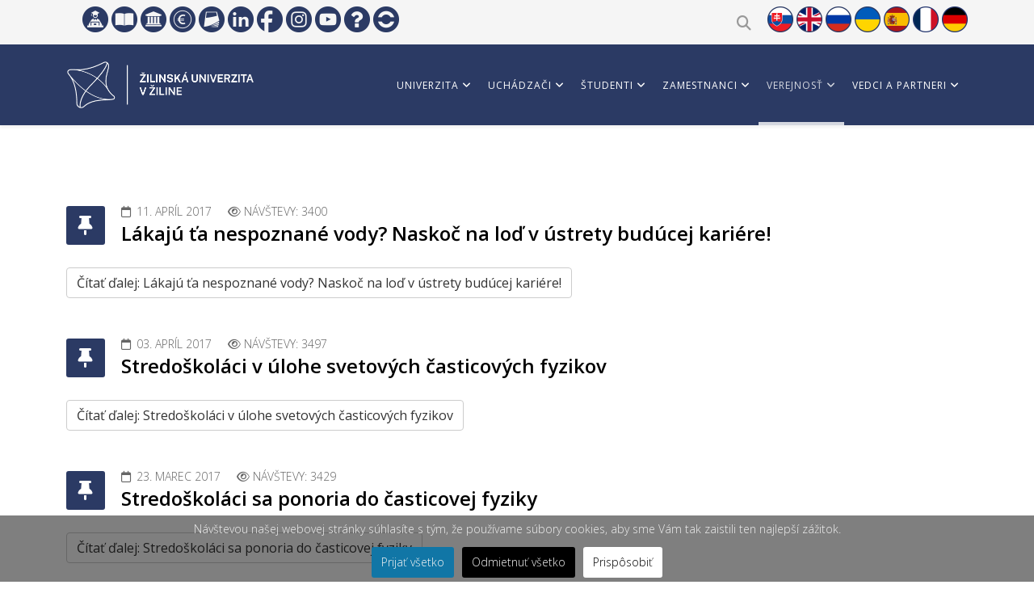

--- FILE ---
content_type: text/html; charset=utf-8
request_url: https://uniza.sk/index.php/verejnost/uniza-a-media/tlacove-spravy?start=290
body_size: 109013
content:
<!DOCTYPE html>
<html xmlns="http://www.w3.org/1999/xhtml" xml:lang="sk-sk" lang="sk-sk" dir="ltr">
	<head>
		<meta http-equiv="X-UA-Compatible" content="IE=edge">
		<meta name="viewport" content="width=device-width, initial-scale=1">
		<meta charset="utf-8">
	<meta name="description" content="Nová stránka Žilinskej univerzity v Žiline">
	<meta name="generator" content="Joomla! - Open Source Content Management">
	<title>Tlačové správy</title>
	<link href="/index.php/verejnost/uniza-a-media/tlacove-spravy?format=feed&amp;type=rss" rel="alternate" type="application/rss+xml" title="Tlačové správy">
	<link href="/index.php/verejnost/uniza-a-media/tlacove-spravy?format=feed&amp;type=atom" rel="alternate" type="application/atom+xml" title="Tlačové správy">
	<link href="/images/loga/16x16r.png" rel="icon" type="image/vnd.microsoft.icon">
<link href="/media/com_icagenda/icicons/style.css?a6b95d" rel="stylesheet">
	<link href="/plugins/system/cookiesck/assets/front.css?ver=3.7.1" rel="stylesheet">
	<link href="//fonts.googleapis.com/css?family=Open+Sans:300,300italic,regular,italic,600,600italic,700,700italic,800,800italic&amp;amp;subset=latin-ext" rel="stylesheet">
	<link href="/templates/shaper_helix3/css/bootstrap.min.css?v=6" rel="stylesheet">
	<link href="/templates/shaper_helix3/css/fontawesome.min.css?v=6" rel="stylesheet">
	<link href="/templates/shaper_helix3/css/font-awesome-v4-shims.min.css?v=6" rel="stylesheet">
	<link href="/templates/shaper_helix3/css/template.css?v=6" rel="stylesheet">
	<link href="/templates/shaper_helix3/css/presets/preset1.css?v=6" rel="stylesheet" class="preset">
	<link href="/templates/shaper_helix3/css/custom.css?v=6" rel="stylesheet">
	<link href="/templates/shaper_helix3/css/frontend-edit.css?v=6" rel="stylesheet">
	<link href="/components/com_sppagebuilder/assets/css/dynamic-content.css?1b4503c04f45d68ae09fb22125331a69" rel="stylesheet">
	<link href="/components/com_sppagebuilder/assets/css/color-switcher.css?1b4503c04f45d68ae09fb22125331a69" rel="stylesheet">
	<style>
			#cookiesck {
				position:fixed;
				left:0;
				right: 0;
				bottom: 0;
				z-index: 1000000;
				min-height: 30px;
				color: #eeeeee;
				background: rgba(0,0,0,0.5);
				text-align: center;
				font-size: 14px;
				line-height: 14px;
			}
			#cookiesck_text {
				padding: 10px 0;
				display: inline-block;
			}
			#cookiesck_buttons {
				float: right;
			}
			.cookiesck_button,
			#cookiesck_accept,
			#cookiesck_decline,
			#cookiesck_settings,
			#cookiesck_readmore {
				float:left;
				padding:10px;
				margin: 5px;
				border-radius: 3px;
				text-decoration: none;
				cursor: pointer;
				transition: all 0.2s ease;
			}
			#cookiesck_readmore {
				float:right;
			}
			#cookiesck_accept {
				background: #1176a6;
				border: 2px solid #1176a6;
				color: #f5f5f5;
			}
			#cookiesck_accept:hover {
				background: transparent;
				border: 2px solid darkturquoise;
				color: darkturquoise;
			}
			#cookiesck_decline {
				background: #000;
				border: 2px solid #000;
				color: #f5f5f5;
			}
			#cookiesck_decline:hover {
				background: transparent;
				border: 2px solid #fff;
				color: #fff;
			}
			#cookiesck_settings {
				background: #fff;
				border: 2px solid #fff;
				color: #000;
			}
			#cookiesck_settings:hover {
				background: transparent;
				border: 2px solid #fff;
				color: #fff;
			}
			#cookiesck_options {
				display: none;
				width: 30px;
				height: 30px;
				border-radius: 15px;
				box-sizing: border-box;
				position: fixed;
				bottom: 0;
				left: 0;
				margin: 10px;
				border: 1px solid #ccc;
				cursor: pointer;
				background: rgba(255,255,255,1) url(/plugins/system/cookiesck/assets/cookies-icon.svg) center center no-repeat;
				background-size: 80% auto;
				z-index: 1000000;
			}
			#cookiesck_options > .inner {
				display: none;
				width: max-content;
				margin-top: -40px;
				background: rgba(0,0,0,0.7);
				position: absolute;
				font-size: 14px;
				color: #fff;
				padding: 4px 7px;
				border-radius: 3px;
			}
			#cookiesck_options:hover > .inner {
				display: block;
			}
			#cookiesck > div {
				display: flex;
				justify-content: space-around;
				align-items: center;
				flex-direction: column;
			}
			
			
			.cookiesck-iframe-wrap-text {
				position: absolute;
				width: 100%;
				padding: 10px;
				color: #fff;
				top: 50%;
				transform: translate(0,-60%);
				text-align: center;
			}
			.cookiesck-iframe-wrap:hover .cookiesck-iframe-wrap-text {
				color: #333;
			}
			.cookiesck-iframe-wrap-allowed .cookiesck-iframe-wrap-text {
				display: none;
			}

		</style>
	<style>.vzdelavanie {
    display: inline-block;
    width: 32px;
    height: 32px;
    background: transparent url('https://www.uniza.sk/images/top-ikony/c/uniza_vzdelavanie.png') no-repeat 0 0;
    background-size: contain;
}

.vzdelavanie:hover {
    background: transparent url('https://www.uniza.sk/images/top-ikony/g/uniza_vzdelavanie.png') no-repeat 0 0;
    background-size: contain;
}

.kniznica {
    display: inline-block;
    width: 32px;
    height: 32px;
    background: transparent url('https://www.uniza.sk/images/top-ikony/c/uniza_uk.png') no-repeat 0 0;
    background-size: contain;
}

.kniznica:hover {
    background: transparent url('https://www.uniza.sk/images/top-ikony/g/uniza_uk.png') no-repeat 0 0;
    background-size: contain;
}

.intranet {
    display: inline-block;
    width: 32px;
    height: 32px;
    background: transparent url('https://www.uniza.sk/images/top-ikony/c/uniza_intranet.png') no-repeat 0 0;
    background-size: contain;
}

.intranet:hover {
    background: transparent url('https://www.uniza.sk/images/top-ikony/g/uniza_intranet.png') no-repeat 0 0;
    background-size: contain;
}

.zportal {
    display: inline-block;
    width: 32px;
    height: 32px;
    background: transparent url('https://www.uniza.sk/images/top-ikony/c/uniza_zp.png') no-repeat 0 0;
    background-size: contain;
}

.zportal:hover {
    background: transparent url('https://www.uniza.sk/images/top-ikony/g/uniza_zp.png') no-repeat 0 0;
    background-size: contain;
}

.adresar {
    display: inline-block;
    width: 32px;
    height: 32px;
    background: transparent url('https://www.uniza.sk/images/top-ikony/c/uniza_zoznam.png') no-repeat 0 0;
    background-size: contain;
}

.adresar:hover {
    background: transparent url('https://www.uniza.sk/images/top-ikony/g/uniza_zoznam.png') no-repeat 0 0;
    background-size: contain;
}

.linkedin{
    display: inline-block;
    width: 32px;
    height: 32px;
    background: transparent url('https://www.uniza.sk/images/top-ikony/c/uniza_linkedin.png') no-repeat 0 0;
    background-size: contain;
}

.linkedin:hover {
    background: transparent url('https://www.uniza.sk/images/top-ikony/g/uniza_linkedin.png') no-repeat 0 0;
    background-size: contain;
}

.facebook {
    display: inline-block;
    width: 32px;
    height: 32px;
    background: transparent url('https://www.uniza.sk/images/top-ikony/c/uniza_fb.png') no-repeat 0 0;
    background-size: contain;
}

.facebook:hover {
    background: transparent url('https://www.uniza.sk/images/top-ikony/g/uniza_fb.png') no-repeat 0 0;
    background-size: contain;
}

.instagram {
    display: inline-block;
    width: 32px;
    height: 32px;
    background: transparent url('https://www.uniza.sk/images/top-ikony/c/uniza_ig.png') no-repeat 0 0;
    background-size: contain;
}

.instagram:hover {
    background: transparent url('https://www.uniza.sk/images/top-ikony/g/uniza_ig.png') no-repeat 0 0;
    background-size: contain;
}

.youtube {
    display: inline-block;
    width: 32px;
    height: 32px;
    background: transparent url('https://www.uniza.sk/images/top-ikony/c/uniza_yt.png') no-repeat 0 0;
    background-size: contain;
}

.youtube:hover {
    background: transparent url('https://www.uniza.sk/images/top-ikony/g/uniza_yt.png') no-repeat 0 0;
    background-size: contain;
}

.helpdesk {
    display: inline-block;
    width: 32px;
    height: 32px;
    background: transparent url('https://www.uniza.sk/images/top-ikony/c/uniza_hlp.png') no-repeat 0 0;
    background-size: contain;
}

.helpdesk:hover {
    background: transparent url('https://www.uniza.sk/images/top-ikony/g/uniza_hlp.png') no-repeat 0 0;
    background-size: contain;
}

.dochadzka {
    display: inline-block;
    width: 32px;
    height: 32px;
    background: transparent url('https://www.uniza.sk/images/top-ikony/c/uniza_cominfo.png') no-repeat 0 0;
    background-size: contain;
}

.dochadzka:hover {
    background: transparent url('https://www.uniza.sk/images/top-ikony/g/uniza_cominfo.png') no-repeat 0 0;
    background-size: contain;
}

.skl {
    display: inline-block;
    width: 32px;
    height: 32px;
    background: transparent url('https://www.uniza.sk/images/top-ikony/c/uniza_flg_sk.png') no-repeat 0 0;
    background-size: contain;
}

.skl:hover {
    background: transparent url('https://www.uniza.sk/images/top-ikony/g/uniza_flg_sk.png') no-repeat 0 0;
    background-size: contain;
}

.enl {
    display: inline-block;
    width: 32px;
    height: 32px;
    background: transparent url('https://www.uniza.sk/images/top-ikony/c/uniza_flg_uk.png') no-repeat 0 0;
    background-size: contain;
}

.enl:hover {
    background: transparent url('https://www.uniza.sk/images/top-ikony/g/uniza_flg_uk.png') no-repeat 0 0;
    background-size: contain;
}

.rul {
    display: inline-block;
    width: 32px;
    height: 32px;
    background: transparent url('https://www.uniza.sk/images/top-ikony/c/uniza_flg_ru.png') no-repeat 0 0;
    background-size: contain;
}

.rul:hover {
    background: transparent url('https://www.uniza.sk/images/top-ikony/g/uniza_flg_ru.png') no-repeat 0 0;
    background-size: contain;
}

.ual {
    display: inline-block;
    width: 32px;
    height: 32px;
    background: transparent url('https://www.uniza.sk/images/top-ikony/c/uniza_flg_ua.png') no-repeat 0 0;
    background-size: contain;
}

.ual:hover {
    background: transparent url('https://www.uniza.sk/images/top-ikony/g/uniza_flg_ua.png') no-repeat 0 0;
    background-size: contain;
}

.es {
    display: inline-block;
    width: 32px;
    height: 32px;
    background: transparent url('https://www.uniza.sk/images/top-ikony/c/uniza_flg_es.png') no-repeat 0 0;
    background-size: contain;
}

.es:hover {
    background: transparent url('https://www.uniza.sk/images/top-ikony/g/uniza_flg_es.png') no-repeat 0 0;
    background-size: contain;
}
.fr {
    display: inline-block;
    width: 32px;
    height: 32px;
    background: transparent url('https://www.uniza.sk/images/top-ikony/c/uniza_flg_fr.png') no-repeat 0 0;
    background-size: contain;
}

.fr:hover {
    background: transparent url('https://www.uniza.sk/images/top-ikony/g/uniza_flg_fr.png') no-repeat 0 0;
    background-size: contain;
}

.de {
    display: inline-block;
    width: 32px;
    height: 32px;
    background: transparent url('https://www.uniza.sk/images/top-ikony/c/uniza_flg_de.png') no-repeat 0 0;
    background-size: contain;
}

.de:hover {
    background: transparent url('https://www.uniza.sk/images/top-ikony/g/uniza_flg_de.png') no-repeat 0 0;
    background-size: contain;
}

#sp-main-body {
   min-height: 700px;
}

@media only screen and (max-width: 992px) {
  #sp-logo {
    width: 50%;
   height: 0;
  }
}

@media only screen and (min-width:992px) and (max-width:1198px) {
#sp-logo {
    width: 25%;
   height: 0;
  }
}


</style>
	<style>body{font-family:Open Sans, sans-serif; font-weight:300; }</style>
	<style>h1{font-family:Open Sans, sans-serif; font-weight:800; }</style>
	<style>h2{font-family:Open Sans, sans-serif; font-weight:600; }</style>
	<style>h3{font-family:Open Sans, sans-serif; font-weight:normal; }</style>
	<style>h4{font-family:Open Sans, sans-serif; font-weight:normal; }</style>
	<style>h5{font-family:Open Sans, sans-serif; font-weight:600; }</style>
	<style>h6{font-family:Open Sans, sans-serif; font-weight:600; }</style>
	<style>.sp-megamenu-parent{font-family:Open Sans, sans-serif; font-size:14px; font-weight:normal; }</style>
	<style>#sp-top-bar{ background-color:#f5f5f5;color:#999999; }</style>
	<style>#sp-top-bar-mobile{ background-color:#f5f5f5; }</style>
<script type="application/json" class="joomla-script-options new">{"system.paths":{"root":"","rootFull":"https:\/\/www.uniza.sk\/","base":"","baseFull":"https:\/\/www.uniza.sk\/"},"csrf.token":"c6bae0cbb53fb015dd1e7f72caec38b1"}</script>
	<script src="/media/system/js/core.min.js?a3d8f8"></script>
	<script src="/media/vendor/jquery/js/jquery.min.js?3.7.1"></script>
	<script src="/media/legacy/js/jquery-noconflict.min.js?504da4"></script>
	<script src="/plugins/system/cookiesck/assets/front.js?ver=3.7.1"></script>
	<script src="/templates/shaper_helix3/js/bootstrap.min.js?v=6"></script>
	<script src="/templates/shaper_helix3/js/jquery.sticky.js?v=6"></script>
	<script src="/templates/shaper_helix3/js/main.js?v=6"></script>
	<script src="/templates/shaper_helix3/js/frontend-edit.js?v=6"></script>
	<script src="/components/com_sppagebuilder/assets/js/dynamic-content.js?1b4503c04f45d68ae09fb22125331a69"></script>
	<script src="/components/com_sppagebuilder/assets/js/color-switcher.js?1b4503c04f45d68ae09fb22125331a69"></script>
	<script>
var COOKIESCK = {
	ALLOWED : ["cookiesck","cookiesckiframes","cookiesckuniquekey","jform_captchacookie","82abe9e816449551b6ebea7e466bcae1"]
	, VALUE : 'Základné|val|1|ck|Google Analytics|val|0|ck|Google Tag Manager|val|0'
	, UNIQUE_KEY : 'r1ah05isp5l417n8rnfuh034fo'
	, LOG : '0'
	, LIST : '{|QQ|Potrebné|QQ|:{|QQ|name|QQ|:|QQ|Potrebné|QQ|,|QQ|desc|QQ|:|QQ|Tieto položky sú potrebné na povolenie základných funkcií webových stránok.|QQ|,|QQ|platforms|QQ|:{|QQ|Základné|QQ|:{|QQ|name|QQ|:|QQ|Základné|QQ|,|QQ|desc|QQ|:|QQ||QQ|,|QQ|legal|QQ|:1,|QQ|cookies|QQ|:{}}}},|QQ|Analytics|QQ|:{|QQ|name|QQ|:|QQ|Analytics|QQ|,|QQ|desc|QQ|:|QQ|Nástroje používané na analýzu údajov na meranie efektívnosti webovej lokality a na pochopenie jej fungovania.|QQ|,|QQ|platforms|QQ|:{|QQ|Google Analytics|QQ|:{|QQ|name|QQ|:|QQ|Google Analytics|QQ|,|QQ|desc|QQ|:|QQ||QQ|,|QQ|legal|QQ|:0,|QQ|cookies|QQ|:{|QQ|256c18e8-d881-11e9-8a34-2a2ae2dbcce4|QQ|:{|QQ|id|QQ|:|QQ|256c18e8-d881-11e9-8a34-2a2ae2dbcce4|QQ|,|QQ|key|QQ|:|QQ|_ga|QQ|,|QQ|desc|QQ|:|QQ|ID used to identify users|QQ|},|QQ|256c1c3a-d881-11e9-8a34-2a2ae2dbcce4|QQ|:{|QQ|id|QQ|:|QQ|256c1c3a-d881-11e9-8a34-2a2ae2dbcce4|QQ|,|QQ|key|QQ|:|QQ|_gat|QQ|,|QQ|desc|QQ|:|QQ|Used to monitor number of Google Analytics server requests when using Google Tag Manager|QQ|},|QQ|2caa7a78-e93f-49ca-8fe6-1aaafae1efaa|QQ|:{|QQ|id|QQ|:|QQ|2caa7a78-e93f-49ca-8fe6-1aaafae1efaa|QQ|,|QQ|key|QQ|:|QQ|_gat_gtag_|QQ|,|QQ|desc|QQ|:|QQ|Used to set and get tracking data|QQ|},|QQ|256c1ae6-d881-11e9-8a34-2a2ae2dbcce4|QQ|:{|QQ|id|QQ|:|QQ|256c1ae6-d881-11e9-8a34-2a2ae2dbcce4|QQ|,|QQ|key|QQ|:|QQ|_gid|QQ|,|QQ|desc|QQ|:|QQ|ID used to identify users for 24 hours after last activity|QQ|}}}}},|QQ|Marketing|QQ|:{|QQ|name|QQ|:|QQ|Marketing|QQ|,|QQ|desc|QQ|:|QQ|Súbor techník, ktorých cieľom je obchodná stratégia a najmä štúdium trhu.|QQ|,|QQ|platforms|QQ|:{|QQ|Google Tag Manager|QQ|:{|QQ|name|QQ|:|QQ|Google Tag Manager|QQ|,|QQ|desc|QQ|:|QQ||QQ|,|QQ|legal|QQ|:0,|QQ|cookies|QQ|:{|QQ||QQ|:{|QQ|id|QQ|:|QQ||QQ|,|QQ|key|QQ|:|QQ|_gat_gtag_UA_117672079_1|QQ|,|QQ|desc|QQ|:|QQ||QQ|}}}}}}'
	, LIFETIME : '365'
	, DEBUG : '0'
	, TEXT : {
		INFO : 'Návštevou našej webovej stránky súhlasíte s tým, že používame súbory cookies, aby sme Vám tak zaistili ten najlepší zážitok.'
		, ACCEPT_ALL : 'Prijať všetko'
		, ACCEPT_ALL : 'Prijať všetko'
		, DECLINE_ALL : 'Odmietnuť všetko'
		, SETTINGS : 'Prispôsobiť'
		, OPTIONS : 'Možnosti súborov cookies'
		, CONFIRM_IFRAMES : 'Potvrďte, že chcete povoliť prvky iframe'
	}
};

if( document.readyState !== "loading" ) {
new Cookiesck({lifetime: "365", layout: "layout1", reload: "0"}); 
} else {
	document.addEventListener("DOMContentLoaded", function () {
		new Cookiesck({lifetime: "365", layout: "layout1", reload: "0"}); 
	});
}</script>
	<script>
var sp_preloader = '0';
</script>
	<script>
var sp_gotop = '1';
</script>
	<script>
var sp_offanimation = 'default';
</script>
	<script>
				document.addEventListener("DOMContentLoaded", () =>{
					window.htmlAddContent = window?.htmlAddContent || "";
					if (window.htmlAddContent) {
        				document.body.insertAdjacentHTML("beforeend", window.htmlAddContent);
					}
				});
			</script>
	<script>
			const initColorMode = () => {
				const colorVariableData = [];
				const sppbColorVariablePrefix = "--sppb";
				let activeColorMode = localStorage.getItem("sppbActiveColorMode") || "";
				const modes = [];

				if(!modes?.includes(activeColorMode)) {
					activeColorMode = "";
					localStorage.setItem("sppbActiveColorMode", activeColorMode);
				}

				document?.body?.setAttribute("data-sppb-color-mode", activeColorMode);

				if (!localStorage.getItem("sppbActiveColorMode")) {
					localStorage.setItem("sppbActiveColorMode", activeColorMode);
				}

				if (window.sppbColorVariables) {
					const colorVariables = typeof(window.sppbColorVariables) === "string" ? JSON.parse(window.sppbColorVariables) : window.sppbColorVariables;

					for (const colorVariable of colorVariables) {
						const { path, value } = colorVariable;
						const variable = String(path[0]).trim().toLowerCase().replaceAll(" ", "-");
						const mode = path[1];
						const variableName = `${sppbColorVariablePrefix}-${variable}`;

						if (activeColorMode === mode) {
							colorVariableData.push(`${variableName}: ${value}`);
						}
					}

					document.documentElement.style.cssText += colorVariableData.join(";");
				}
			};

			window.sppbColorVariables = [];
			
			initColorMode();

			document.addEventListener("DOMContentLoaded", initColorMode);
		</script>
		<meta property="og:title" content="UNIZA">
<meta property="og:description" content="Web stránka Žilinskej univerzity v Žiline">
<meta property="og:image" content="https://www.uniza.sk/images/fb-landing/fb_uniza_post.jpg">  
<meta property="og:url" content="https://www.uniza.sk">
<meta property="og:type" content="page">
<meta property="fb:app_id" content="2596313733759827">



	</head>
	
	<body class="site com-content view-category layout-blog no-task itemid-187 sk-sk ltr  sticky-header layout-fluid off-canvas-menu-init">
	
		<div class="body-wrapper">
			<div class="body-innerwrapper">
				<section id="sp-top-bar" class="d-none d-lg-block"><div class="container"><div class="row"><div id="sp-top1" class="col-12 col-md-6 col-lg-6 "><div class="sp-column "><div class="sp-module social-icons"><div class="sp-module-content">
<div id="mod-custom99" class="mod-custom custom">
    <div class="social-icons">
        <a href="https://vzdelavanie.uniza.sk/" target="_blank" rel="noopener noreferrer" class="vzdelavanie" title="Vzdelávanie"></a> 
        <a href="http://ukzu.uniza.sk/" target="_blank" rel="noopener noreferrer" class="kniznica" title="Univerzitná knižnica"></a>
         <a href="https://shportal1.uniza.sk/unizadocs/WikiPage/Domov.aspx" target="_blank" rel="noopener noreferrer" class="intranet" title="Intranet"></a> 
         <a href="https://sofiafiori.iedu.sk/sap/bc/ui2/flp?sap-client=110&sap-language=SK" target="_blank" rel="noopener noreferrer" class="zportal" title="Výplatné pásky (SofiaFIORI)"></a> 
         <a href="/index.php/zamestnanci/vseobecne-informacie/adresar-zamestnancov" target="_blank" rel="noopener noreferrer" class="adresar" title="Adresár"></a> 
         <a href="https://www.linkedin.com/school/university-of-zilina/" target="_blank" rel="noopener noreferrer" class="linkedin" title="Linkedin"></a> 
         <a href="https://www.facebook.com/uniza.sk?fref=ts" target="_blank" rel="noopener noreferrer" class="facebook" title="Facebook"></a> 
         <a href="https://www.instagram.com/zilinska.univerzita/?hl=en" target="_blank" rel="noopener noreferrer" class="instagram" title="Instagram"></a> 
         <a href="https://www.youtube.com/channel/UCLE1gf9emVISc6FCmbgSCFA" target="_blank" rel="noopener noreferrer" class="youtube" title="YouTube kanál"></a> 
         <a href="http://helpdesk.uniza.sk/ikt/" target="_blank" rel="noopener noreferrer" class="helpdesk" title="Helpdesk"></a> 
         <a href="https://doch3.uniza.sk/infos" target="_blank" rel="noopener noreferrer" class="dochadzka" title="Dochádzka"></a>
</div></div>
</div></div></div></div><div id="sp-top2" class="col-12 col-md-6 col-lg-6 "><div class="sp-column top-search"><div class="sp-module "><div class="sp-module-content">
<div id="mod-custom113" class="mod-custom custom">
    <div id="wrap">
  <form id="searchform" action="https://www.uniza.sk/index.php/vysledok-vyhladavania">
    <input type="hidden" name="cx" value="001089187652113085720:drb3illpgqc">
    <input type="hidden" name="ie" value="UTF-8" >
    <input type="text" value="" name="q" id="q" autocomplete="on" placeholder="Napíšte čo chcete hľadať">
    <span class="fa fa-search" style="font-size: 18px;"></span>
    
  </form>
</div>
</div>
</div></div><div class="sp-module "><div class="sp-module-content">
<div id="mod-custom145" class="mod-custom custom">
     <a href="https://www.uniza.sk/index.php/sk/" title="Slovak version UNIZA web" class="skl"></a>
        <a href="https://www.uniza.sk/index.php/en/" title="English version UNIZA web" class="enl"></a>
        <a href="https://www.uniza.sk/index.php/ru/" title="Russian version UNIZA web" class="rul"></a>
        <a href="https://www.uniza.sk/index.php/uk/" title="Ukrainian version UNIZA web" class="ual"></a>
<a href="https://www.uniza.sk/index.php/es/" title="Spanish version UNIZA web" class="es"></a>
<a href="https://www.uniza.sk/index.php/fr/" title="French version UNIZA web" class="fr"></a>
<a href="https://www.uniza.sk/index.php/de/" title="German version UNIZA web" class="de"></a></div>
</div></div><ul class="sp-contact-info"></ul></div></div></div></div></section><section id="sp-top-bar-mobile" class="d-lg-none"><div class="container"><div class="row"><div id="sp-position8" class="col-lg-12 "><div class="sp-column "><div class="sp-module "><div class="sp-module-content">
<div id="mod-custom202" class="mod-custom custom">
    <style>
  .custom-header {
    display: flex;
    justify-content: flex-end;
    align-items: center;
    padding: 10px;
    background-color: #f5f5f5;
    /*box-shadow: 0 2px 4px rgba(0, 0, 0, 0.1);*/
    position: relative;
  }

  .custom-header .icons {
    display: flex;
    align-items: center;
    gap: 16px;
  }

  .custom-header .icon-btn {
    background: none;
    border: none;
    cursor: pointer;
    font-size: 18px;
  }

  .custom-header .icon-btn svg {
    width: 32px;
    height: 32px;
  }

  .custom-header .lang-btn {
    display: flex;
    align-items: center;
    color: #007bff;
    font-weight: 600;
    gap: 6px;
    background: none;
    border: none;
    cursor: pointer;
    font-size: 16px;
  }

  .custom-header .lang-btn img {
    width: 32px;
    height: auto;
  }

  
.custom-header .divider {
  width: 1px;
  height: 32px;
  background-color: #ccc;
  margin: 0 8px;
}


  .user-menu, .lang-menu {
    position: absolute;
    top: 50px;
    background-color: white;
    border: 1px solid #ccc;
    border-radius: 4px;
    width: 200px;
    display: none;
    flex-direction: column;
    z-index: 1000;
  }

  /* .user-menu {
    right: 200px;
  }

  .lang-menu {
    right: 10px;
  }
*/

.user-menu {
  position: absolute;
  top: 50px;
  left: 10px; /* desktop */
  background-color: white;
  border: 1px solid #ccc;
  border-radius: 4px;
  width: 200px;
  display: none;
  flex-direction: column;
  z-index: 1000;
}

.lang-menu {
  position: absolute;
  top: 50px;
  right: 10px;
  background-color: white;
  border: 1px solid #ccc;
  border-radius: 4px;
  width: 200px;
  display: none;
  flex-direction: column;
  z-index: 1000;
}


.social-menu {
  position: absolute;
  top: 50px;
  left: 60px; /* uprav podľa potreby */
  background-color: white;
  border: 1px solid #ccc;
  border-radius: 4px;
  width: 200px;
  display: none;
  flex-direction: column;
  z-index: 1000;
}


.lang-menu a, .user-menu a, .social-menu a {
    padding: 10px;
    text-decoration: none;
    color: #333;
    border-bottom: 1px solid #eee;
    display: flex;
    align-items: center;
    gap: 8px;
  }

  .lang-menu a:hover, .user-menu a:hover, .social-menu a:hover{
    background-color: #f9f9f9;
  }

  .lang-menu a img {
    width: 20px;
    height: auto;
  }

  .custom-search-box {
    display: none;
    padding: 10px;
    background-color: #f5f5f5;
  }

  .custom-search-box input {
    width: 100%;
    padding: 8px;
    font-size: 16px;
    border: 1px solid #ccc;
    border-radius: 4px;
  }


  /* optimalizacia pre mobilne zariadenie..treba vobec? */

  /*
  @media (max-width: 768px) {
  .custom-header {
    flex-direction: column;
    align-items: flex-start;
    padding: 8px;
  }

  .custom-header .icons {
    flex-direction: row;
    flex-wrap: wrap;
    gap: 12px;
    width: 100%;
    justify-content: space-between;
  }

  .custom-header .icon-btn,
  .custom-header .lang-btn {
    font-size: 16px;
  }

  .custom-header .divider {
    display: none; 
  }

  .user-menu,
  .lang-menu {
    top: 45px;
    right: 0;
    left: 0;
    width: 100%;
    border-radius: 0;
  }

  .custom-search-box {
    width: 100%;
  }

  .custom-search-box input {
    font-size: 14px;
  }
} */



</style>

<div class="custom-header">
  <div class="icons" style="position: relative;">
    <!-- Používateľ -->
    <button class="icon-btn" id="userToggle" aria-label="Používateľ">
       <img src="/images/top-ikony/c/app.png" alt="Používateľ" style="width:32px; height:auto;">
    </button>

    <div class="divider"></div>


    <!-- Sociálne siete -->
    <button class="icon-btn" id="socialToggle" aria-label="Sociálne siete">
      <img src="/images/top-ikony/c/share.png" alt="Sociálne siete" style="width:32px; height:auto;">
    </button>

    <div class="divider"></div>

    <!-- Vyhľadávanie -->
    <button class="icon-btn" id="searchToggle" aria-label="Hľadať">
      <!-- <svg xmlns="http://www.w3.org/2000/svg" fill="none" stroke="currentColor"
           stroke-width="2" viewBox="0 0 24 24">
        <path stroke-linecap="round" stroke-linejoin="round"
              d="M21 21l-4.35-4.35m0 0A7.5 7.5 0 1110.5 3a7.5 7.5 0 016.15 13.65z"/>
      </svg> -->
      <img src="/images/top-ikony/c/search.png" alt="Hľadať" style="width:32px; height:auto;">
    </button>

    <div class="divider"></div>

    <!-- Jazykové menu -->
    <div>
      <button class="lang-btn" id="langToggle">
        <img id="currentFlag" src="/images/flags/sk.svg" alt="SK">
        <span id="currentLang">Slovenčina</span>
        <svg xmlns="http://www.w3.org/2000/svg" fill="none" stroke="currentColor"
             stroke-width="2" viewBox="0 0 24 24" width="20" height="20">
          <path stroke-linecap="round" stroke-linejoin="round"
                d="M19 9l-7 7-7-7"/>
        </svg>
      </button>

      <div class="lang-menu" id="langMenu">
        <a href="https://www.uniza.sk/index.php/sk/"><img src="/images/top-ikony/c/uniza_flg_sk.png" alt="SK"> Slovenčina</a>
        <a href="https://www.uniza.sk/index.php/en/"><img src="/images/top-ikony/c/uniza_flg_uk.png" alt="EN"> English</a>
        <a href="https://www.uniza.sk/index.php/ru/"><img src="/images/top-ikony/c/uniza_flg_ru.png" alt="RU"> Русский</a>
        <a href="https://www.uniza.sk/index.php/uk/"><img src="/images/top-ikony/c/uniza_flg_ua.png" alt="UA"> Українська</a>
        <a href="https://www.uniza.sk/index.php/es/"><img src="/images/top-ikony/c/uniza_flg_es.png" alt="ES"> Español</a>
        <a href="https://www.uniza.sk/index.php/fr/"><img src="/images/top-ikony/c/uniza_flg_fr.png" alt="FR"> Français</a>
        <a href="https://www.uniza.sk/index.php/de/"><img src="/images/top-ikony/c/uniza_flg_de.png" alt="DE"> Deutsch</a>
      </div>
    </div>


    <!-- Používateľské menu -->
    <div>
        <div class="user-menu" id="userMenu">
            <a href="https://vzdelavanie.uniza.sk/" target="_blank" data-key="education">
                <img src="/images/top-ikony/c/uniza_vzdelavanie.png" alt="Vzdelávanie UNIZA" style="width:20px; height:auto;">
                    <span class="link-text">Vzdelávanie UNIZA</span>
            </a>
            <a href="http://ukzu.uniza.sk/" target="_blank" data-key="library">
                <img src="/images/top-ikony/c/uniza_uk.png" alt="Knižnica UNIZA" style="width:20px; height:auto;">
                    <span class="link-text">Knižnica UNIZA</span>
            </a>
            <a href="https://shportal1.uniza.sk/unizadocs/WikiPage/Domov.aspx" target="_blank" data-key="intranet">
                <img src="/images/top-ikony/c/uniza_intranet.png" alt="Intranet UNIZA" style="width:20px; height:auto;">
                    <span class="link-text">Intranet UNIZA</span>
            </a>
            <a href="https://sofiafiori.iedu.sk/sap/bc/ui2/flp?sap-client=110&sap-language=SK" target="_blank" data-key="payroll">
                <img src="/images/top-ikony/c/uniza_zp.png" alt="Výplatné pásky UNIZA (Sofia FIORY)" style="width:20px; height:auto;">
                    <span class="link-text">Výplatné pásky UNIZA (Sofia FIORY)</span>
            </a>
            <a href="https://www.uniza.sk/index.php/zamestnanci/vseobecne-informacie/adresar-zamestnancov" target="_blank" data-key="directory">
                <img src="/images/top-ikony/c/uniza_zoznam.png" alt="Adresár zamestnancov UNIZA" style="width:20px; height:auto;">
                    <span class="link-text">Adresár zamestnancov UNIZA</span>
            </a>
            <a href="http://helpdesk.uniza.sk/ikt/" target="_blank" data-key="helpdesk">
                <img src="/images/top-ikony/c/uniza_hlp.png" alt="Helpdesk UNIZA" style="width:20px; height:auto;">
                    <span class="link-text">Helpdesk UNIZA</span>
            </a>
            <a href="https://doch3.uniza.sk/infos" target="_blank" data-key="attendance">
                <img src="/images/top-ikony/c/uniza_cominfo.png" alt="Dochádzka UNIZA" style="width:20px; height:auto;">
                    <span class="link-text">Dochádzka UNIZA</span>
            </a>
        </div>
    </div>

    <!-- Sociálne siete -->
    <div class="social-menu" id="socialMenu">
      <a href="https://www.linkedin.com/school/university-of-zilina/" target="_blank"><img src="/images/top-ikony/c/uniza_linkedin.png" alt="LinkedIn UNIZA" style="width:20px; height:auto;">
        LinkedIn</a>
      <a href="https://www.facebook.com/uniza.sk?fref=ts" target="_blank"><img src="/images/top-ikony/c/uniza_fb.png" alt="Facebook UNIZA" style="width:20px; height:auto;">
        Facebook</a>
      <a href="https://www.instagram.com/zilinska.univerzita/?hl=en" target="_blank"><img src="/images/top-ikony/c/uniza_ig.png" alt="Instagram UNIZA" style="width:20px; height:auto;">
        Instagram</a>
      <a href="https://www.youtube.com/channel/UCLE1gf9emVISc6FCmbgSCFA" target="_blank"><img src="/images/top-ikony/c/uniza_yt.png" alt="Youtube" style="width:20px; height:auto;">
        Youtube</a>
    </div>


  </div>

</div>


<!-- Vyhľadávanie -->
<div class="custom-search-box" id="searchBox">
  <form id="searchform" method="get" action="https://www.uniza.sk/index.php/vysledok-vyhladavania">
    <input 
      type="text" 
      name="q" 
      placeholder="Hľadať..." 
      required 
    />
    <!-- skryté polia s ostatnými parametrami -->
    <input type="hidden" name="cx" value="001089187652113085720:drb3illpgqc">
    <input type="hidden" name="ie" value="UTF-8">
  </form>
</div>

<script>

  // Mapa jazykov
const langMap = {
    sk: { name: "Slovenčina", flag: "/images/top-ikony/c/uniza_flg_sk.png" },
    en: { name: "English", flag: "/images/top-ikony/c/uniza_flg_uk.png" },
    ru: { name: "Русский", flag: "/images/top-ikony/c/uniza_flg_ru.png" },
    ua: { name: "Українська", flag: "/images/top-ikony/c/uniza_flg_ua.png" },
    es: { name: "Español", flag: "/images/top-ikony/c/uniza_flg_es.png" },
    fr: { name: "Français", flag: "/images/top-ikony/c/uniza_flg_fr.png" },
    de: { name: "Deutsch", flag: "/images/top-ikony/c/uniza_flg_de.png" }
};

  // Detekcia aktuálneho jazyka z URL
  const pathParts = window.location.pathname.split('/');
  const currentLangCode = pathParts.includes('sk') ? 'sk' :
                          pathParts.includes('en') ? 'en' :
                          pathParts.includes('ru') ? 'ru' :
                          pathParts.includes('uk') ? 'ua' :     // 'uk' ako alias pre 'ua'
                          pathParts.includes('ua') ? 'ua' :
                          pathParts.includes('es') ? 'es' :
                          pathParts.includes('fr') ? 'fr' :
                          pathParts.includes('de') ? 'de' : 'sk';

  const currentLang = langMap[currentLangCode];
  document.getElementById("currentLang").textContent = currentLangCode.toUpperCase();
  document.getElementById("currentFlag").src = currentLang.flag;
  document.getElementById("currentFlag").alt = currentLangCode.toUpperCase();

  // Elementy menu
  const searchBox = document.getElementById('searchBox');
  const userMenu = document.getElementById('userMenu');
  const langMenu = document.getElementById('langMenu');
  const socialMenu = document.getElementById('socialMenu');

  // Prepínanie vyhľadávania
  document.getElementById('searchToggle').addEventListener('click', function (e) {
    e.stopPropagation();
    userMenu.style.display = 'none';
    langMenu.style.display = 'none';
    socialMenu.style.display = 'none';
    searchBox.style.display = searchBox.style.display === 'block' ? 'none' : 'block';
  });

  // Prepínanie používateľského menu
  document.getElementById('userToggle').addEventListener('click', function (e) {
    e.stopPropagation();
    langMenu.style.display = 'none';
    searchBox.style.display = 'none';
    socialMenu.style.display = 'none';
    userMenu.style.display = userMenu.style.display === 'flex' ? 'none' : 'flex';
  });

  // Prepínanie jazykového menu
  document.getElementById('langToggle').addEventListener('click', function (e) {
    e.stopPropagation();
    userMenu.style.display = 'none';
    searchBox.style.display = 'none';
    socialMenu.style.display = 'none';
    langMenu.style.display = langMenu.style.display === 'flex' ? 'none' : 'flex';
  });

  // Prepínanie sociálneho menu
  document.getElementById('socialToggle').addEventListener('click', function (e) {
    e.stopPropagation();
    userMenu.style.display = 'none';
    langMenu.style.display = 'none';
    searchBox.style.display = 'none';
    socialMenu.style.display = socialMenu.style.display === 'flex' ? 'none' : 'flex';
  });

  // Klik mimo menu zatvorí všetko, ale ignoruje kliknutie do aktívnych prvkov
  document.addEventListener('click', function (e) {
    if (!searchBox.contains(e.target) &&
        !document.getElementById('searchToggle').contains(e.target)) {
      searchBox.style.display = 'none';
    }
    if (!userMenu.contains(e.target) &&
        !document.getElementById('userToggle').contains(e.target)) {
      userMenu.style.display = 'none';
    }
    if (!langMenu.contains(e.target) &&
        !document.getElementById('langToggle').contains(e.target)) {
      langMenu.style.display = 'none';
    }
    if (!socialMenu.contains(e.target) &&
        !document.getElementById('socialToggle').contains(e.target)) {
      socialMenu.style.display = 'none';
    }
  });

 
  // Skryť aktuálny jazyk z menu
  const langLinks = document.querySelectorAll('#langMenu a');
  langLinks.forEach(link => {
    if (link.href.includes('/' + currentLangCode + '/')) {
      link.style.display = 'none';
    }
  });


document.getElementById('searchform').addEventListener('submit', function (e) {
    e.preventDefault();
    const query = this.q.value.trim();
    if (query) {
      const target = `https://www.uniza.sk/index.php/vysledok-vyhladavania?cx=001089187652113085720:drb3illpgqc&ie=UTF-8&q=${encodeURIComponent(query)}`;
      window.location.href = target;
    }
  });

  
const i18nUserMenu = {
    sk: {
      education: "Vzdelávanie UNIZA",
      library: "Knižnica UNIZA",
      intranet: "Intranet UNIZA",
      payroll: "Výplatné pásky UNIZA (Sofia FIORY)",
      directory: "Adresár zamestnancov UNIZA",
      helpdesk: "Helpdesk UNIZA",
      attendance: "Dochádzka UNIZA"
    },
    en: {
      education: "Education UNIZA",
      library: "Library UNIZA",
      intranet: "Intranet UNIZA",
      payroll: "Payslips UNIZA (Sofia FIORY)",
      directory: "Staff Directory UNIZA",
      helpdesk: "Helpdesk UNIZA",
      attendance: "Attendance UNIZA"
    },
    ru: {
      education: "Обучение UNIZA",
      library: "Библиотека UNIZA",
      intranet: "Интранет UNIZA",
      payroll: "Платёжные ведомости UNIZA (Sofia FIORY)",
      directory: "Справочник сотрудников UNIZA",
      helpdesk: "Служба поддержки UNIZA",
      attendance: "Учёт посещаемости UNIZA"
    },
    ua: {
      education: "Освіта UNIZA",
      library: "Бібліотека UNIZA",
      intranet: "Інтранет UNIZA",
      payroll: "Розрахункові листи UNIZA (Sofia FIORY)",
      directory: "Довідник співробітників UNIZA",
      helpdesk: "Хелпдеск UNIZA",
      attendance: "Облік відвідуваності UNIZA"
    },
    es: {
      education: "Educación UNIZA",
      library: "Biblioteca UNIZA",
      intranet: "Intranet UNIZA",
      payroll: "Nóminas UNIZA (Sofia FIORY)",
      directory: "Directorio del personal UNIZA",
      helpdesk: "Helpdesk UNIZA",
      attendance: "Asistencia UNIZA"
    },
    fr: {
      education: "Éducation UNIZA",
      library: "Bibliothèque UNIZA",
      intranet: "Intranet UNIZA",
      payroll: "Bulletins de paie UNIZA (Sofia FIORY)",
      directory: "Annuaire du personnel UNIZA",
      helpdesk: "Helpdesk UNIZA",
      attendance: "Présences UNIZA"
    },
    de: {
      education: "Bildung UNIZA",
      library: "Bibliothek UNIZA",
      intranet: "Intranet UNIZA",
      payroll: "Gehaltsabrechnungen UNIZA (Sofia FIORY)",
      directory: "Mitarbeiterverzeichnis UNIZA",
      helpdesk: "Helpdesk UNIZA",
      attendance: "Anwesenheit UNIZA"
    }
  };

// Aplikácia prekladov – bez zásahu do URL
(function applyUserMenuTranslations(){
const dict = i18nUserMenu[currentLangCode] || i18nUserMenu['sk'];
document.querySelectorAll('#userMenu a').forEach(a => {
    const key = a.getAttribute('data-key');
    const textEl = a.querySelector('.link-text');
    const imgEl = a.querySelector('img');

    if (key && dict[key] && textEl) {
    textEl.textContent = dict[key];
    }
    if (imgEl && key && dict[key]) {
    imgEl.alt = dict[key]; // prístupnosť
    }
});
})();


</script></div>
</div></div></div></div></div></div></section><header id="sp-header"><div class="container"><div class="row"><div id="sp-logo" class="col-lg-3 "><div class="sp-column "><div class="logo"><a href="/"><img class="sp-default-logo d-none d-lg-block" src="/images/loga/2021/uniza_web_logo_sk.png" srcset="/images/loga/2021/uniza_web_logo_sk.png 2x" alt="Žilinská univerzita v Žiline"><img class="sp-default-logo d-block d-lg-none" src="/images/loga/2021/uniza_web_logo_sk.png" alt="Žilinská univerzita v Žiline"></a></div></div></div><div id="sp-menu" class="col-4 col-lg-9 "><div class="sp-column ">			<div class='sp-megamenu-wrapper'>
				<a id="offcanvas-toggler" class="d-block d-lg-none" aria-label="Helix3 Megamenu Options" href="#"><i class="fa fa-bars" aria-hidden="true" title="Helix3 Megamenu Options"></i></a>
				<ul class="sp-megamenu-parent menu-fade d-none d-lg-block"><li class="sp-menu-item sp-has-child"><a  href="/index.php"  >Univerzita</a><div class="sp-dropdown sp-dropdown-main sp-dropdown-mega sp-menu-right" style="width: 700px;"><div class="sp-dropdown-inner"><div class="row"><div class="col-sm-4"><ul class="sp-mega-group"><li class="sp-menu-item sp-has-child"><a class="sp-group-title" href="javascript:void(0);"  >Všeobecné informácie</a><ul class="sp-mega-group-child sp-dropdown-items"><li class="sp-menu-item"><a  href="/index.php/univerzita/vseobecne-informacie/profil-univerzity"  >Profil univerzity</a></li><li class="sp-menu-item"><a  href="/index.php/univerzita/vseobecne-informacie/organy-univerzity"  >Orgány univerzity</a></li><li class="sp-menu-item"><a  href="/index.php/univerzita/vseobecne-informacie/eticky-kodex"  >Etický kódex</a></li><li class="sp-menu-item"><a  href="/index.php/univerzita/vseobecne-informacie/uradna-tabula"  >Úradná tabuľa</a></li><li class="sp-menu-item"><a  href="/index.php/univerzita/vseobecne-informacie/ochrana-osobnych-udajov"  >Ochrana osobných údajov</a></li><li class="sp-menu-item"><a  href="/index.php/univerzita/vseobecne-informacie/vnutorny-system-zabezpecovania-kvality-uniza"  >Vnútorný systém zabezpečovania kvality UNIZA</a></li><li class="sp-menu-item"><a  href="/index.php/univerzita/vseobecne-informacie/kontakty"  >Kontakty</a></li><li class="sp-menu-item"><a  href="http://helpdesk.uniza.sk/ikt/" rel="noopener noreferrer" target="_blank" >Helpdesk</a></li><li class="sp-menu-item"><a  href="https://campus.uniza.sk/" rel="noopener noreferrer" target="_blank" >Interaktívna mapa</a></li><li class="sp-menu-item"><a  href="/index.php/univerzita/vseobecne-informacie/parkovanie-na-uniza"  >Parkovanie na UNIZA</a></li><li class="sp-menu-item"><a  href="/index.php/univerzita/vseobecne-informacie/spravy-o-hodnoteni-urovne-vzdelavacej-cinnosti-uniza"  >Správy o hodnotení úrovne vzdelávacej činnosti UNIZA</a></li><li class="sp-menu-item"><a  href="/index.php/univerzita/vseobecne-informacie/spravy-o-hodnoteni-urovne-vedeckovyskumnej-cinnosti-uniza"  >Správy o hodnotení úrovne vedeckovýskumnej činnosti UNIZA</a></li></ul></li></ul></div><div class="col-sm-4"><ul class="sp-mega-group"><li class="sp-menu-item sp-has-child"><a class="sp-group-title" href="#"  >Pracoviská univerzity</a><ul class="sp-mega-group-child sp-dropdown-items"><li class="sp-menu-item"><a  href="/index.php/univerzita/pracoviska-univerzity/fakulty"  >Fakulty</a></li><li class="sp-menu-item"><a  href="/index.php/univerzita/pracoviska-univerzity/rektorat"  >Rektorát</a></li><li class="sp-menu-item"><a  href="/index.php/univerzita/pracoviska-univerzity/vedeckovyskumne-pracoviska"  >Vedeckovýskumné pracoviská</a></li><li class="sp-menu-item"><a  href="/index.php/univerzita/pracoviska-univerzity/pedagogicke-pracoviska"  >Pedagogické pracoviská</a></li><li class="sp-menu-item"><a  href="/index.php/univerzita/pracoviska-univerzity/univerzitne-pracoviska"  >Univerzitné pracoviská</a></li><li class="sp-menu-item"><a  href="/index.php/univerzita/pracoviska-univerzity/ucelove-zariadenia"  >Účelové zariadenia</a></li><li class="sp-menu-item"><a  href="https://expoinfo.info/exponat/mapa-expozicie-motio/?lang=sk"  >Centrum pre popularizáciu vedy a techniky Motio</a></li><li class="sp-menu-item"><a  href="https://materskaskola.uniza.sk/"  >Materská škola Žilinskej univerzity</a></li><li class="sp-menu-item"><a  href="/index.php/univerzita/pracoviska-univerzity/pioneer-kancelaria"  >PIONEER Kancelária</a></li><li class="sp-menu-item"><a  href="https://www.sportoviska.uniza.sk/"  >Športoviská UNIZA</a></li></ul></li></ul></div><div class="col-sm-4"><ul class="sp-mega-group"><li class="sp-menu-item sp-has-child"><a class="sp-group-title" href="#"  >Veda a výskum</a><ul class="sp-mega-group-child sp-dropdown-items"><li class="sp-menu-item"><a  href="/index.php/univerzita/veda-a-vyskum/vedecky-profil-univerzity"  >Vedecký profil univerzity</a></li><li class="sp-menu-item"><a  href="/index.php/univerzita/veda-a-vyskum/oddelenie-pre-vedu-a-vyskum"  >Oddelenie pre vedu a výskum</a></li><li class="sp-menu-item"><a  href="http://www.erachair.uniza.sk/"  >Oddelenie medzinárodných výskumných projektov</a></li><li class="sp-menu-item"><a  href="/index.php/univerzita/veda-a-vyskum/projekty-a-granty"  >Projekty a granty</a></li><li class="sp-menu-item"><a  href="/index.php/univerzita/veda-a-vyskum/grantovy-system-uniza"  >Grantový systém UNIZA</a></li><li class="sp-menu-item"><a  href="/index.php/univerzita/veda-a-vyskum/vedeckovyskumna-cinnost"  >Vedeckovýskumná činnosť</a></li><li class="sp-menu-item"><a  href="/index.php/univerzita/veda-a-vyskum/vyznamne-vysledky"  >Významné výsledky</a></li><li class="sp-menu-item"><a  href="/index.php/univerzita/veda-a-vyskum/vedecke-casopisy"  >Vedecké časopisy</a></li><li class="sp-menu-item"><a  href="http://ukzu.uniza.sk/externe-databazy/"  >Zoznam publikačných a citačných databáz</a></li><li class="sp-menu-item"><a  href="https://jcr.clarivate.com/JCRJournalHomeAction.action?"  >Zoznam impaktovaných časopisov na WoS</a></li><li class="sp-menu-item"><a  href="https://eraportal.sk/horizont-europa/heu-narodne-kontaktne-body/#tabs_desc_62580_2"  >Horizont Európa</a></li></ul></li></ul></div></div></div></div></li><li class="sp-menu-item sp-has-child"><a  href="#"  >Uchádzači</a><div class="sp-dropdown sp-dropdown-main sp-dropdown-mega sp-menu-center" style="width: 700px;left: -350px;"><div class="sp-dropdown-inner"><div class="row"><div class="col-sm-4"><ul class="sp-mega-group"><li class="sp-menu-item sp-has-child"><a class="sp-group-title" href="javascript:void(0);"  >Všeobecné informácie</a><ul class="sp-mega-group-child sp-dropdown-items"><li class="sp-menu-item"><a  href="/index.php/uchadzaci/vseobecne-informacie/preco-studovat-na-uniza"  >Prečo študovať na UNIZA</a></li><li class="sp-menu-item"><a  href="/index.php/uchadzaci/vseobecne-informacie/dni-otvorenych-dveri"  >Dni otvorených dverí</a></li><li class="sp-menu-item"><a  href="/index.php/uchadzaci/vseobecne-informacie/prijimacie-konania"  >Prijímacie konania</a></li><li class="sp-menu-item"><a  href="/index.php/uchadzaci/vseobecne-informacie/skolne-a-poplatky"  >Školné a poplatky</a></li><li class="sp-menu-item"><a  href="/index.php/uchadzaci/vseobecne-informacie/stipendia"  >Štipendiá</a></li><li class="sp-menu-item"><a  href="/index.php/uchadzaci/vseobecne-informacie/studium-v-zahranici"  >Štúdium v zahraničí</a></li><li class="sp-menu-item"><a  href="/index.php/uchadzaci/vseobecne-informacie/uznavanie-dokladov"  >Uznávanie dokladov</a></li><li class="sp-menu-item"><a  href="/index.php/uchadzaci/vseobecne-informacie/poradime-vam"  >Poradíme vám</a></li><li class="sp-menu-item"><a  href="https://vzdelavanie.uniza.sk/prijimacky/index.php"  >Elektronická prihláška</a></li></ul></li></ul></div><div class="col-sm-4"><ul class="sp-mega-group"><li class="sp-menu-item sp-has-child"><a class="sp-group-title" href="#"  >Možnosti štúdia</a><ul class="sp-mega-group-child sp-dropdown-items"><li class="sp-menu-item"><a  href="/index.php/uchadzaci/moznosti-studia/bakalarske-studium"  >Bakalárske štúdium</a></li><li class="sp-menu-item"><a  href="/index.php/uchadzaci/moznosti-studia/magisterske-inzinierske-studium"  >Magisterské/inžinierske štúdium</a></li><li class="sp-menu-item"><a  href="/index.php/uchadzaci/moznosti-studia/doktorandske-studium"  >Doktorandské štúdium</a></li><li class="sp-menu-item"><a  href="https://ucv.uniza.sk/dps/"  >Doplňujúce pedagogické štúdium</a></li><li class="sp-menu-item"><a  href="/index.php/uchadzaci/moznosti-studia/celozivotne-vzdelavanie"  >Celoživotné vzdelávanie</a></li><li class="sp-menu-item"><a  href="/index.php/uchadzaci/moznosti-studia/erasmus"  >Erasmus+</a></li><li class="sp-menu-item"><a  href="/index.php/uchadzaci/moznosti-studia/uchadzaci-o-studium-so-specifickymi-potrebami"  >Uchádzači o štúdium so špecifickými potrebami</a></li><li class="sp-menu-item"><a  href="/index.php/uchadzaci/moznosti-studia/uchadzaci-o-studium-zo-socialne-znevyhodneneho-prostredia"  >Uchádzači o štúdium zo sociálne znevýhodneného prostredia</a></li><li class="sp-menu-item"><a  href="/index.php/uchadzaci/moznosti-studia/programy-2026-2027"  >Programy 2026-2027</a></li><li class="sp-menu-item"><a  href="/images/pdf/externe-studium/2025/04092025_UNIZA-BC-externe-2026-2027.pdf"  >Externé štúdium</a></li></ul></li></ul></div><div class="col-sm-4"><ul class="sp-mega-group"><li class="sp-menu-item sp-has-child"><a class="sp-group-title" href="#"  >Študentský život</a><ul class="sp-mega-group-child sp-dropdown-items"><li class="sp-menu-item"><a  href="/index.php/uchadzaci/studentsky-zivot/priebeh-studia"  >Priebeh štúdia</a></li><li class="sp-menu-item"><a  href="/index.php/uchadzaci/studentsky-zivot/moznosti-ubytovania"  >Možnosti ubytovania</a></li><li class="sp-menu-item"><a  href="/index.php/uchadzaci/studentsky-zivot/moznosti-stravovania"  >Možnosti stravovania</a></li><li class="sp-menu-item"><a  href="/index.php/uchadzaci/studentsky-zivot/moznosti-dopravy"  >Možnosti dopravy</a></li><li class="sp-menu-item"><a  href="/index.php/uchadzaci/studentsky-zivot/volny-cas"  >Voľný čas</a></li></ul></li></ul></div></div></div></div></li><li class="sp-menu-item sp-has-child"><a  href="#"  >Študenti</a><div class="sp-dropdown sp-dropdown-main sp-dropdown-mega sp-menu-center" style="width: 700px;left: -350px;"><div class="sp-dropdown-inner"><div class="row"><div class="col-sm-4"><ul class="sp-mega-group"><li class="sp-menu-item sp-has-child"><a class="sp-group-title" href="#"  >Všeobecné informácie</a><ul class="sp-mega-group-child sp-dropdown-items"><li class="sp-menu-item"><a  href="/index.php/studenti/vseobecne-informacie/oznamy"  >Oznamy</a></li><li class="sp-menu-item"><a  href="/index.php/studenti/vseobecne-informacie/rozvrhy"  >Rozvrhy</a></li><li class="sp-menu-item"><a  href="/index.php/studenti/vseobecne-informacie/webmail-a-sietove-sluzby"  >Webmail a sieťové služby</a></li><li class="sp-menu-item"><a  href="/index.php/studenti/vseobecne-informacie/akademicky-kalendar"  >Akademický kalendár</a></li><li class="sp-menu-item"><a  href="/index.php/studenti/vseobecne-informacie/promocie"  >Promócie</a></li><li class="sp-menu-item"><a  href="/index.php/studenti/vseobecne-informacie/stipendia"  >Štipendiá</a></li><li class="sp-menu-item"><a  href="/index.php/studenti/vseobecne-informacie/erasmus"  >Erasmus+</a></li><li class="sp-menu-item"><a  href="/index.php/studenti/vseobecne-informacie/studium-v-zahranici"  >Štúdium v zahraničí</a></li><li class="sp-menu-item"><a  href="/index.php/studenti/vseobecne-informacie/studenti-so-specifickymi-potrebami"  >Študenti so špecifickými potrebami</a></li><li class="sp-menu-item"><a  href="https://uniza.sk/images/pdf/uradna-tabula/smernice-predpisy/2023/20122023_S-249-2023-Pravidla-udelovania-ceny-za-vynikajuce-studijne-vysledky-a-za-najlepsiu-diplomovu-pracu-absolventom-studijnych-programov-UNIZA.pdf"  >Pravidlá udeľovania ceny rektora UNIZA</a></li><li class="sp-menu-item"><a  href="/index.php/studenti/vseobecne-informacie/poradime-vam"  >Poradíme vám</a></li><li class="sp-menu-item"><a  href="/index.php/studenti/vseobecne-informacie/grantovy-system-uniza-informacie-a-vyzva"  >Grantový systém UNIZA informácie a výzva</a></li><li class="sp-menu-item"><a  href="https://vav.uniza.sk/vevysun.php?id=15"  >Grantový systém UNIZA podávanie projektov</a></li><li class="sp-menu-item"><a  href="/index.php/studenti/vseobecne-informacie/studenti-zo-socialne-znevyhodneneho-prostredia"  >Študenti zo sociálne znevýhodneného prostredia</a></li></ul></li></ul></div><div class="col-sm-4"><ul class="sp-mega-group"><li class="sp-menu-item sp-has-child"><a class="sp-group-title" href="#"  >Praktické informácie</a><ul class="sp-mega-group-child sp-dropdown-items"><li class="sp-menu-item"><a  href="/index.php/studenti/prakticke-informacie/e-vzdelavanie"  >e  – vzdelávanie</a></li><li class="sp-menu-item"><a  href="/images/pdf/sprievodca-prvaka/sprievodca-prvaka-2025-2026.pdf" rel="noopener noreferrer" target="_blank" >Sprievodca prváka</a></li><li class="sp-menu-item"><a  href="/index.php/studenti/prakticke-informacie/studijne-poriadky-uniza"  >Študijné poriadky UNIZA</a></li><li class="sp-menu-item"><a  href="/index.php/studenti/prakticke-informacie/zaverecne-prace"  >Záverečné práce</a></li><li class="sp-menu-item"><a  href="http://ukzu.uniza.sk/" rel="noopener noreferrer" target="_blank" >Univerzitná knižnica</a></li><li class="sp-menu-item"><a  href="http://www.edis.uniza.sk/" rel="noopener noreferrer" target="_blank" >Študijná literatúra</a></li><li class="sp-menu-item"><a  href="/index.php/studenti/prakticke-informacie/preukaz-studenta"  >Preukaz študenta</a></li><li class="sp-menu-item"><a  href="/index.php/studenti/prakticke-informacie/ubytovanie"  >Ubytovanie</a></li><li class="sp-menu-item"><a  href="/index.php/studenti/prakticke-informacie/stravovanie"  >Stravovanie</a></li><li class="sp-menu-item"><a  href="/index.php/studenti/prakticke-informacie/doprava"  >Doprava</a></li><li class="sp-menu-item"><a  href="/index.php/studenti/prakticke-informacie/skolne-a-poplatky"  >Školné a poplatky</a></li><li class="sp-menu-item"><a  href="https://emany.uniza.sk/index.php"  >Elektronická peňaženka UNIZA</a></li><li class="sp-menu-item"><a  href="/index.php/studenti/prakticke-informacie/dualne-vzdelavanie-pre-stredoskolakov"  >Duálne vzdelávanie pre stredoškolákov</a></li><li class="sp-menu-item"><a  href="/index.php/studenti/prakticke-informacie/euraxess-centrum"  >EURAXESS centrum</a></li><li class="sp-menu-item"><a  href="/index.php/studenti/prakticke-informacie/poradenske-a-karierne-centrum-uniza"  >Poradenské a kariérne centrum UNIZA</a></li><li class="sp-menu-item"><a  href="/index.php/studenti/prakticke-informacie/prevencia-a-eliminacia-nasilia-na-uniza"  >Prevencia a eliminácia násilia na UNIZA</a></li></ul></li></ul></div><div class="col-sm-4"><ul class="sp-mega-group"><li class="sp-menu-item sp-has-child"><a class="sp-group-title" href="#"  >Študentský život</a><ul class="sp-mega-group-child sp-dropdown-items"><li class="sp-menu-item"><a  href="/index.php/studenti/studentsky-zivot/studentska-rada-vysokych-skol"  >Študentská rada vysokých škôl</a></li><li class="sp-menu-item"><a  href="/index.php/studenti/studentsky-zivot/studentske-organizacie"  >Študentské organizácie</a></li><li class="sp-menu-item"><a  href="/index.php/studenti/studentsky-zivot/volny-cas"  >Voľný čas</a></li><li class="sp-menu-item"><a  href="/index.php/studenti/studentsky-zivot/praca-a-staze-2025"  >Práca a stáže</a></li><li class="sp-menu-item"><a  href="/index.php/studenti/studentsky-zivot/technologicky-inkubator-uniza"  >Technologický inkubátor UNIZA</a></li><li class="sp-menu-item"><a  href="/index.php/studenti/studentsky-zivot/povolanie-podnikatel-startup-program"  >Povolanie podnikateľ / Startup program</a></li></ul></li></ul></div></div></div></div></li><li class="sp-menu-item sp-has-child"><a  href="#"  >Zamestnanci</a><div class="sp-dropdown sp-dropdown-main sp-dropdown-mega sp-menu-center" style="width: 700px;left: -350px;"><div class="sp-dropdown-inner"><div class="row"><div class="col-sm-4"><ul class="sp-mega-group"><li class="sp-menu-item sp-has-child"><a class="sp-group-title" href="#"  >Všeobecné informácie</a><ul class="sp-mega-group-child sp-dropdown-items"><li class="sp-menu-item"><a  href="http://zamestnanci.uniza.sk/"  >Portál zamestnanca UNIZA</a></li><li class="sp-menu-item"><a  href="/index.php/zamestnanci/vseobecne-informacie/oznamy"  >Oznamy</a></li><li class="sp-menu-item"><a  href="/index.php/zamestnanci/vseobecne-informacie/dokumenty-a-sluzby"  >Dokumenty a služby</a></li><li class="sp-menu-item"><a  href="/index.php/zamestnanci/vseobecne-informacie/webmail-a-sietove-sluzby"  >Webmail a sieťové služby</a></li><li class="sp-menu-item"><a  href="/index.php/zamestnanci/vseobecne-informacie/vyplatne-pasky-sofiafiori"  >Výplatné pásky (SofiaFIORI)</a></li><li class="sp-menu-item"><a  href="/index.php/zamestnanci/vseobecne-informacie/adresar-zamestnancov"  >Adresár zamestnancov</a></li><li class="sp-menu-item"><a  href="/index.php/zamestnanci/vseobecne-informacie/dochadzkovy-system"  >Dochádzkový systém</a></li><li class="sp-menu-item"><a  href="/index.php/zamestnanci/vseobecne-informacie/stravovaci-system"  >Stravovací systém</a></li><li class="sp-menu-item"><a  href="/index.php/zamestnanci/vseobecne-informacie/preukaz-zamestnanca"  >Preukaz zamestnanca</a></li><li class="sp-menu-item"><a  href="/index.php/zamestnanci/vseobecne-informacie/e-vzdelavanie-zamestnanec"  >e - vzdelávanie</a></li><li class="sp-menu-item"><a  href="/index.php/zamestnanci/vseobecne-informacie/odbory"  >Odbory</a></li><li class="sp-menu-item"><a  href="https://emany.uniza.sk/index.php"  >Elektronická peňaženka UNIZA</a></li><li class="sp-menu-item"><a  href="/index.php/zamestnanci/vseobecne-informacie/volne-pracovne-miesta"  >Voľné pracovné miesta</a></li></ul></li></ul></div><div class="col-sm-4"><ul class="sp-mega-group"><li class="sp-menu-item sp-has-child"><a class="sp-group-title" href="#"  >Rast zamestnancov</a><ul class="sp-mega-group-child sp-dropdown-items"><li class="sp-menu-item"><a  href="/index.php/zamestnanci/rast-zamestnancov/strategia-ludskych-zdrojov-pre-vyskum"  >Stratégia ľudských zdrojov pre výskum</a></li><li class="sp-menu-item"><a  href="/index.php/zamestnanci/rast-zamestnancov/rovnost-diverzita-a-inkluzia-na-uniza"  >Rovnosť, diverzita a inklúzia na UNIZA</a></li><li class="sp-menu-item"><a  href="/index.php/zamestnanci/rast-zamestnancov/mobilita-erasmus"  >Mobilita Erasmus+</a></li><li class="sp-menu-item"><a  href="/index.php/zamestnanci/rast-zamestnancov/graduacny-rast"  >Graduačný rast</a></li><li class="sp-menu-item"><a  href="/index.php/zamestnanci/rast-zamestnancov/edicna-cinnost"  >Edičná činnosť</a></li><li class="sp-menu-item"><a  href="/index.php/zamestnanci/rast-zamestnancov/informacny-system-vedy-a-vyskumu"  >Informačný systém vedy a výskumu</a></li><li class="sp-menu-item"><a  href="/index.php/zamestnanci/rast-zamestnancov/euraxess-centrum"  >EURAXESS centrum</a></li><li class="sp-menu-item"><a  href="/index.php/zamestnanci/rast-zamestnancov/poradenske-a-karierne-centrum-uniza"  >Poradenské a kariérne centrum UNIZA</a></li><li class="sp-menu-item"><a  href="/index.php/zamestnanci/rast-zamestnancov/prevencia-a-eliminacia-nasilia-na-uniza"  >Prevencia a eliminácia násilia na UNIZA</a></li></ul></li></ul></div><div class="col-sm-4"><ul class="sp-mega-group"><li class="sp-menu-item sp-has-child"><a class="sp-group-title" href="#"  >Voľný čas</a><ul class="sp-mega-group-child sp-dropdown-items"><li class="sp-menu-item"><a  href="/index.php/zamestnanci/volny-cas/sportove-podujatia"  >Športové podujatia</a></li><li class="sp-menu-item"><a  href="/index.php/zamestnanci/volny-cas/benefity-pre-zamestnancov"  >Benefity pre zamestnancov</a></li><li class="sp-menu-item"><a  href="https://www.uniza.sk/images/pdf/zamestnanci-sportove-aktivity/14022024_sportovanie-zamestnancov-2024.pdf"  >Športové aktivity</a></li><li class="sp-menu-item"><a  href="/index.php/zamestnanci/volny-cas/kulturne-aktivity"  >Kultúrné aktivity</a></li></ul></li></ul></div></div></div></div></li><li class="sp-menu-item sp-has-child active"><a  href="#"  >Verejnosť</a><div class="sp-dropdown sp-dropdown-main sp-dropdown-mega sp-menu-left" style="width: 700px;"><div class="sp-dropdown-inner"><div class="row"><div class="col-sm-4"><ul class="sp-mega-group"><li class="sp-menu-item sp-has-child active"><a class="sp-group-title" href="#"  >UNIZA a médiá</a><ul class="sp-mega-group-child sp-dropdown-items"><li class="sp-menu-item current-item active"><a  href="/index.php/verejnost/uniza-a-media/tlacove-spravy"  >Tlačové správy</a></li><li class="sp-menu-item"><a  href="/index.php/verejnost/uniza-a-media/komunikacia-s-mediami"  >Komunikácia s médiami</a></li><li class="sp-menu-item"><a  href="/images/pdf/spravodajca/ARCHIV/2025/Spravodajca_UNIZA_5_2025_web.pdf" rel="noopener noreferrer" target="_blank" >Časopis Spravodajca</a></li><li class="sp-menu-item"><a  href="https://nic.uniza.sk/newsletter/nl/view?&lid=srX9QQNe1vzHvIIiZccdsnH7zzvEmWqO" rel="noopener noreferrer" target="_blank" >UNIZA newsletter</a></li><li class="sp-menu-item"><a  href="https://zusr2026.uniza.sk/" rel="noopener noreferrer" target="_blank" >Zimná univerziáda SR 2026</a></li></ul></li></ul></div><div class="col-sm-4"><ul class="sp-mega-group"><li class="sp-menu-item sp-has-child"><a class="sp-group-title" href="#"  >UNIZA v obrazoch</a><ul class="sp-mega-group-child sp-dropdown-items"><li class="sp-menu-item"><a  href="/index.php/verejnost/uniza-v-obrazoch/70-vyrocie-uniza"  >70. výročie UNIZA</a></li><li class="sp-menu-item"><a  href="/index.php/verejnost/uniza-v-obrazoch/pulzujuce-srdce-univerzity"  >Pulzujúce srdce univerzity</a></li><li class="sp-menu-item"><a  href="/index.php/verejnost/uniza-v-obrazoch/fotogaleria"  >Fotogaléria</a></li><li class="sp-menu-item"><a  href="https://www.youtube.com/channel/UCLE1gf9emVISc6FCmbgSCFA/featured"  >Videá</a></li></ul></li></ul></div><div class="col-sm-4"><ul class="sp-mega-group"><li class="sp-menu-item sp-has-child"><a class="sp-group-title" href="#"  >Informačné materiály</a><ul class="sp-mega-group-child sp-dropdown-items"><li class="sp-menu-item"><a  href="/index.php/verejnost/informacne-materialy/propagacne-materialy"  >Propagačné materiály</a></li><li class="sp-menu-item"><a  href="https://www.uniza.sk/images/pdf/sprievodca-prvaka/sprievodca-prvaka-2025-2026.pdf"  >Sprievodca prváka</a></li><li class="sp-menu-item"><a  href="/index.php/verejnost/informacne-materialy/dizajn-manual"  >Dizajn manuál</a></li><li class="sp-menu-item"><a  href="/index.php/verejnost/informacne-materialy/loga"  >Logá</a></li></ul></li></ul></div></div></div></div></li><li class="sp-menu-item sp-has-child"><a  href="#"  >Vedci a partneri</a><div class="sp-dropdown sp-dropdown-main sp-dropdown-mega sp-menu-left" style="width: 700px;"><div class="sp-dropdown-inner"><div class="row"><div class="col-sm-4"><ul class="sp-mega-group"><li class="sp-menu-item sp-has-child"><a class="sp-group-title" href="#"  >Spolupráca</a><ul class="sp-mega-group-child sp-dropdown-items"><li class="sp-menu-item"><a  href="/index.php/vedci-a-partneri/spolupraca/preco-spolupracovat-s-uniza"  >Prečo spolupracovať s UNIZA</a></li><li class="sp-menu-item"><a  href="/images/pdf/ponukovy-list-na-spolupracu-s-UNIZA/10102025_Ponukovy-List-UNIZA-2025-sk.pdf" rel="noopener noreferrer" target="_blank" >Ponukový list na spoluprácu s UNIZA</a></li><li class="sp-menu-item"><a  href="/index.php/vedci-a-partneri/spolupraca/oddelenie-pre-medzinarodne-vztahy-a-marketing"  >Oddelenie pre medzinárodné vzťahy a marketing</a></li><li class="sp-menu-item"><a  href="/index.php/vedci-a-partneri/spolupraca/centrum-pre-transfer-technologii"  >Centrum pre transfer technológií</a></li><li class="sp-menu-item"><a  href="/index.php/vedci-a-partneri/spolupraca/odbor-pripravy-a-realizacie-projektov"  >Odbor prípravy a realizácie projektov</a></li><li class="sp-menu-item"><a  href="/index.php/vedci-a-partneri/spolupraca/partnerstva"  >Partnerstvá</a></li><li class="sp-menu-item"><a  href="/index.php/vedci-a-partneri/spolupraca/partneri-z-praxe"  >Partneri z praxe</a></li><li class="sp-menu-item"><a  href="/index.php/vedci-a-partneri/spolupraca/kontakty"  >Kontakty</a></li></ul></li></ul></div><div class="col-sm-4"><ul class="sp-mega-group"><li class="sp-menu-item sp-has-child"><a class="sp-group-title" href="#"  >Výskumné zázemie</a><ul class="sp-mega-group-child sp-dropdown-items"><li class="sp-menu-item"><a  href="/index.php/vedci-a-partneri/vyskumne-zazemie/oddelenie-pre-vedu-a-vyskum"  >Oddelenie pre vedu a výskum</a></li><li class="sp-menu-item"><a  href="/index.php/vedci-a-partneri/vyskumne-zazemie/vedeckovyskumne-pracoviska"  >Vedeckovýskumné pracoviská</a></li><li class="sp-menu-item"><a  href="/index.php/vedci-a-partneri/vyskumne-zazemie/centra-excelentnosti-uniza"  >Centrá (excelentnosti) UNIZA</a></li><li class="sp-menu-item"><a  href="/index.php/vedci-a-partneri/vyskumne-zazemie/projekty-a-granty"  >Projekty a granty</a></li><li class="sp-menu-item"><a  href="/index.php/vedci-a-partneri/vyskumne-zazemie/vyznamne-vysledky"  >Významné výsledky</a></li><li class="sp-menu-item"><a  href="/index.php/vedci-a-partneri/vyskumne-zazemie/vedecke-casopisy"  >Vedecké časopisy</a></li></ul></li></ul></div><div class="col-sm-4"><ul class="sp-mega-group"><li class="sp-menu-item sp-has-child"><a class="sp-group-title" href="#"  >Udalosti</a><ul class="sp-mega-group-child sp-dropdown-items"><li class="sp-menu-item"><a  href="/index.php/vedci-a-partneri/udalosti/konferencie-a-seminare"  >Konferencie a semináre</a></li><li class="sp-menu-item"><a  href="/index.php/vedci-a-partneri/udalosti/medzinarodny-tyzden"  >Medzinárodný týždeň</a></li></ul></li></ul></div></div></div></div></li></ul>			</div>
		</div></div></div></div></header><section id="sp-page-title"><div class="row"><div id="sp-title" class="col-lg-12 "><div class="sp-column "></div></div></div></section><section id="sp-main-body"><div class="container"><div class="row"><div id="sp-component" class="col-lg-12 "><div class="sp-column "><div id="system-message-container">
	</div>
<div class="blog" itemscope itemtype="http://schema.org/Blog">
	
	
	
	
	
				<div class="items-leading clearfix">
							<article class="item leading-0"
					itemprop="blogPost" itemscope itemtype="http://schema.org/BlogPosting">
					
	<div class="system-unpublished">



<div class="entry-header has-post-format">

		<span class="post-format">
					<i class="fa fa-thumb-tack" area-hidden="true"></i>
			</span>


			
<dl class="article-info">
	
		<dt class="article-info-term"></dt>	
			
		
		
		
		
					<dd class="published">
	<i class="fa fa-calendar-o" area-hidden="true"></i>
	<time datetime="2017-04-11T10:43:19+00:00" itemprop="datePublished" data-toggle="tooltip" title="Dátum uverejnenia">
		11. apríl 2017	</time>
</dd>			
			
		
					<dd class="hits">
	<span class="fa fa-eye" area-hidden="true"></span>
	<meta itemprop="interactionCount" content="UserPageVisits:3400" />
	Návštevy: 3400</dd>			</dl>
		
	
			<h2 itemprop="name">
							<a href="/index.php/verejnost/uniza-a-media/tlacove-spravy/1867-lakaju-ta-nespoznane-vody-naskoc-na-lod-v-ustrety-buducej-kariere" itemprop="url">
				Lákajú ťa nespoznané vody? Naskoč na loď v ústrety budúcej kariére!</a>
					</h2>
	
			</div>






	
<p class="readmore">
	<a class="btn btn-secondary" href="/index.php/verejnost/uniza-a-media/tlacove-spravy/1867-lakaju-ta-nespoznane-vody-naskoc-na-lod-v-ustrety-buducej-kariere" itemprop="url">
		Čítať ďalej: Lákajú ťa nespoznané vody? Naskoč na loď v ústrety budúcej kariére!	</a>
</p>

</div>


				</article>
									</div><!-- end items-leading -->
	
	
							<div class="article-list">
			<div class="row row-1 ">
							<div class="col-lg-12">
					<article class="item"
						itemprop="blogPost" itemscope itemtype="https://schema.org/BlogPosting">
						
	<div class="system-unpublished">



<div class="entry-header has-post-format">

		<span class="post-format">
					<i class="fa fa-thumb-tack" area-hidden="true"></i>
			</span>


			
<dl class="article-info">
	
		<dt class="article-info-term"></dt>	
			
		
		
		
		
					<dd class="published">
	<i class="fa fa-calendar-o" area-hidden="true"></i>
	<time datetime="2017-04-03T10:41:10+00:00" itemprop="datePublished" data-toggle="tooltip" title="Dátum uverejnenia">
		03. apríl 2017	</time>
</dd>			
			
		
					<dd class="hits">
	<span class="fa fa-eye" area-hidden="true"></span>
	<meta itemprop="interactionCount" content="UserPageVisits:3497" />
	Návštevy: 3497</dd>			</dl>
		
	
			<h2 itemprop="name">
							<a href="/index.php/verejnost/uniza-a-media/tlacove-spravy/1866-stredoskolaci-v-ulohe-svetovych-casticovych-fyzikov" itemprop="url">
				Stredoškoláci v úlohe svetových časticových fyzikov</a>
					</h2>
	
			</div>






	
<p class="readmore">
	<a class="btn btn-secondary" href="/index.php/verejnost/uniza-a-media/tlacove-spravy/1866-stredoskolaci-v-ulohe-svetovych-casticovych-fyzikov" itemprop="url">
		Čítať ďalej: Stredoškoláci v úlohe svetových časticových fyzikov	</a>
</p>

</div>


					</article>
									</div>
							<div class="col-lg-12">
					<article class="item"
						itemprop="blogPost" itemscope itemtype="https://schema.org/BlogPosting">
						
	<div class="system-unpublished">



<div class="entry-header has-post-format">

		<span class="post-format">
					<i class="fa fa-thumb-tack" area-hidden="true"></i>
			</span>


			
<dl class="article-info">
	
		<dt class="article-info-term"></dt>	
			
		
		
		
		
					<dd class="published">
	<i class="fa fa-calendar-o" area-hidden="true"></i>
	<time datetime="2017-03-23T10:37:27+00:00" itemprop="datePublished" data-toggle="tooltip" title="Dátum uverejnenia">
		23. marec 2017	</time>
</dd>			
			
		
					<dd class="hits">
	<span class="fa fa-eye" area-hidden="true"></span>
	<meta itemprop="interactionCount" content="UserPageVisits:3429" />
	Návštevy: 3429</dd>			</dl>
		
	
			<h2 itemprop="name">
							<a href="/index.php/verejnost/uniza-a-media/tlacove-spravy/1865-stredoskolaci-sa-ponoria-do-casticovej-fyziky" itemprop="url">
				Stredoškoláci sa ponoria do časticovej fyziky</a>
					</h2>
	
			</div>






	
<p class="readmore">
	<a class="btn btn-secondary" href="/index.php/verejnost/uniza-a-media/tlacove-spravy/1865-stredoskolaci-sa-ponoria-do-casticovej-fyziky" itemprop="url">
		Čítať ďalej: Stredoškoláci sa ponoria do časticovej fyziky	</a>
</p>

</div>


					</article>
									</div>
							<div class="col-lg-12">
					<article class="item"
						itemprop="blogPost" itemscope itemtype="https://schema.org/BlogPosting">
						
	<div class="system-unpublished">



<div class="entry-header has-post-format">

		<span class="post-format">
					<i class="fa fa-thumb-tack" area-hidden="true"></i>
			</span>


			
<dl class="article-info">
	
		<dt class="article-info-term"></dt>	
			
		
		
		
		
					<dd class="published">
	<i class="fa fa-calendar-o" area-hidden="true"></i>
	<time datetime="2017-03-17T10:34:17+00:00" itemprop="datePublished" data-toggle="tooltip" title="Dátum uverejnenia">
		17. marec 2017	</time>
</dd>			
			
		
					<dd class="hits">
	<span class="fa fa-eye" area-hidden="true"></span>
	<meta itemprop="interactionCount" content="UserPageVisits:3322" />
	Návštevy: 3322</dd>			</dl>
		
	
			<h2 itemprop="name">
							<a href="/index.php/verejnost/uniza-a-media/tlacove-spravy/1864-jasny-odkaz-erasmus-dna-na-zilinskej-univerzite-zahranicne-mobility-posuvaju-vpred" itemprop="url">
				Jasný odkaz ERASMUS+ dňa na Žilinskej univerzite: zahraničné mobility posúvajú vpred</a>
					</h2>
	
			</div>






	
<p class="readmore">
	<a class="btn btn-secondary" href="/index.php/verejnost/uniza-a-media/tlacove-spravy/1864-jasny-odkaz-erasmus-dna-na-zilinskej-univerzite-zahranicne-mobility-posuvaju-vpred" itemprop="url">
		Čítať ďalej: Jasný odkaz ERASMUS+ dňa na Žilinskej univerzite: zahraničné mobility posúvajú vpred	</a>
</p>

</div>


					</article>
									</div>
							<div class="col-lg-12">
					<article class="item"
						itemprop="blogPost" itemscope itemtype="https://schema.org/BlogPosting">
						



<div class="entry-header has-post-format">

		<span class="post-format">
					<i class="fa fa-thumb-tack" area-hidden="true"></i>
			</span>


			
<dl class="article-info">
	
		<dt class="article-info-term"></dt>	
			
		
		
		
		
					<dd class="published">
	<i class="fa fa-calendar-o" area-hidden="true"></i>
	<time datetime="2017-02-20T13:31:26+00:00" itemprop="datePublished" data-toggle="tooltip" title="Dátum uverejnenia">
		20. február 2017	</time>
</dd>			
			
		
					<dd class="hits">
	<span class="fa fa-eye" area-hidden="true"></span>
	<meta itemprop="interactionCount" content="UserPageVisits:3389" />
	Návštevy: 3389</dd>			</dl>
		
	
			<h2 itemprop="name">
							<a href="/index.php/verejnost/uniza-a-media/tlacove-spravy/1191-uniza-press-news78" itemprop="url">
				Žilinská univerzita spolupracuje pri modernizácii železníc v Kosove</a>
					</h2>
	
			</div>






	
<p class="readmore">
	<a class="btn btn-secondary" href="/index.php/verejnost/uniza-a-media/tlacove-spravy/1191-uniza-press-news78" itemprop="url">
		Čítať ďalej: Žilinská univerzita spolupracuje pri modernizácii železníc v Kosove	</a>
</p>



					</article>
									</div>
						</div>
		</div>
	
			<div class="items-more">
			

<ol>
	<li>
		<a href="/index.php/verejnost/uniza-a-media/tlacove-spravy/1189-uniza-press-news76">
			Na Žilinskej univerzite diskutovali o prehĺbení spolupráce so Siemensom</a>
	</li>
	<li>
		<a href="/index.php/verejnost/uniza-a-media/tlacove-spravy/1190-uniza-press-news77">
			UNIZA začína nový semester v modernejších priestoroch</a>
	</li>
	<li>
		<a href="/index.php/verejnost/uniza-a-media/tlacove-spravy/1188-uniza-press-news75">
			UNIZA privíta budúcich študentov na dňoch otvorených dverí</a>
	</li>
	<li>
		<a href="/index.php/verejnost/uniza-a-media/tlacove-spravy/1187-uniza-press-news74">
			Vianoce na Žilinskej univerzite</a>
	</li>


</ol>
		</div>
	
	
			<nav class="pagination-wrapper">
			<ul class="pagination ms-0 mb-4">
	<li class="pagination-start page-item">	<li class="page-item">
		<a aria-label="Prejsť na začiatok stránku" href="/index.php/verejnost/uniza-a-media/tlacove-spravy" class="page-link">
			<span class="fa fa-angle-double-left" aria-hidden="true"></span>		</a>
	</li>
</li>
	<li class="pagination-prev page-item">	<li class="page-item">
		<a aria-label="Prejsť na predchádzajúci stránku" href="/index.php/verejnost/uniza-a-media/tlacove-spravy?start=285" class="page-link">
			<span class="fa fa-angle-left" aria-hidden="true"></span>		</a>
	</li>
</li>
					<li class="page-item">	<li class="page-item">
		<a aria-label="Prejsť na stránku 54" href="/index.php/verejnost/uniza-a-media/tlacove-spravy?start=265" class="page-link">
			54		</a>
	</li>
</li>					<li class="page-item">	<li class="page-item">
		<a aria-label="Prejsť na stránku 55" href="/index.php/verejnost/uniza-a-media/tlacove-spravy?start=270" class="page-link">
			55		</a>
	</li>
</li>					<li class="page-item">	<li class="page-item">
		<a aria-label="Prejsť na stránku 56" href="/index.php/verejnost/uniza-a-media/tlacove-spravy?start=275" class="page-link">
			56		</a>
	</li>
</li>					<li class="page-item">	<li class="page-item">
		<a aria-label="Prejsť na stránku 57" href="/index.php/verejnost/uniza-a-media/tlacove-spravy?start=280" class="page-link">
			57		</a>
	</li>
</li>					<li class="page-item">	<li class="page-item">
		<a aria-label="Prejsť na stránku 58" href="/index.php/verejnost/uniza-a-media/tlacove-spravy?start=285" class="page-link">
			58		</a>
	</li>
</li>					<li class="page-item disabled">		<li class="active page-item">
		<span aria-current="true" aria-label="Strana 59" class="page-link">59</span>
	</li>
</li>					<li class="page-item">	<li class="page-item">
		<a aria-label="Prejsť na stránku 60" href="/index.php/verejnost/uniza-a-media/tlacove-spravy?start=295" class="page-link">
			60		</a>
	</li>
</li>					<li class="page-item">	<li class="page-item">
		<a aria-label="Prejsť na stránku 61" href="/index.php/verejnost/uniza-a-media/tlacove-spravy?start=300" class="page-link">
			61		</a>
	</li>
</li>					<li class="page-item">	<li class="page-item">
		<a aria-label="Prejsť na stránku 62" href="/index.php/verejnost/uniza-a-media/tlacove-spravy?start=305" class="page-link">
			62		</a>
	</li>
</li>					<li class="page-item">	<li class="page-item">
		<a aria-label="Prejsť na stránku 63" href="/index.php/verejnost/uniza-a-media/tlacove-spravy?start=310" class="page-link">
			63		</a>
	</li>
</li>		<li class="pagination-next page-item">	<li class="page-item">
		<a aria-label="Prejsť na nasl. stránku" href="/index.php/verejnost/uniza-a-media/tlacove-spravy?start=295" class="page-link">
			<span class="fa fa-angle-right" aria-hidden="true"></span>		</a>
	</li>
</li>
	<li class="pagination-end page-item">	<li class="page-item">
		<a aria-label="Prejsť na koniec stránku" href="/index.php/verejnost/uniza-a-media/tlacove-spravy?start=370" class="page-link">
			<span class="fa fa-angle-double-right" aria-hidden="true"></span>		</a>
	</li>
</li>
</ul>							<div class="pagination-counter text-muted mb-4">
					Strana 59 z 75				</div>
					</nav>
	</div></div></div></div></div></section><footer id="sp-footer"><div class="container"><div class="row"><div id="sp-footer1" class="col-lg-12 "><div class="sp-column "><span class="sp-copyright">© 2026 Žilinská univerzita v Žiline. Všetky práva vyhradené.</span></div></div></div></div></footer>			</div>
		</div>
		
		<!-- Off Canvas Menu -->
		<div class="offcanvas-menu">
			<a href="#" class="close-offcanvas" aria-label="Close"><i class="fa fa-remove" aria-hidden="true" title="Close"></i></a>
			<div class="offcanvas-inner">
									<div class="sp-module "><div class="sp-module-content"><ul class="nav menu">
<li class="item-101  deeper parent"><a href="/index.php" > Univerzita</a><span class="offcanvas-menu-toggler collapsed" data-bs-toggle="collapse" data-bs-target="#collapse-menu-101"><i class="open-icon fa fa-angle-down"></i><i class="close-icon fa fa-angle-up"></i></span><ul class="collapse" id="collapse-menu-101"><li class="item-108  deeper parent">	<a class="nav-header ">Všeobecné informácie</a>
<span class="offcanvas-menu-toggler collapsed" data-bs-toggle="collapse" data-bs-target="#collapse-menu-108"><i class="open-icon fa fa-angle-down"></i><i class="close-icon fa fa-angle-up"></i></span><ul class="collapse" id="collapse-menu-108"><li class="item-109"><a href="/index.php/univerzita/vseobecne-informacie/profil-univerzity" > Profil univerzity</a></li><li class="item-110"><a href="/index.php/univerzita/vseobecne-informacie/organy-univerzity" > Orgány univerzity</a></li><li class="item-113"><a href="/index.php/univerzita/vseobecne-informacie/eticky-kodex" > Etický kódex</a></li><li class="item-114"><a href="/index.php/univerzita/vseobecne-informacie/uradna-tabula" > Úradná tabuľa</a></li><li class="item-487"><a href="/index.php/univerzita/vseobecne-informacie/ochrana-osobnych-udajov" > Ochrana osobných údajov</a></li><li class="item-448"><a href="/index.php/univerzita/vseobecne-informacie/vnutorny-system-zabezpecovania-kvality-uniza" > Vnútorný systém zabezpečovania kvality UNIZA</a></li><li class="item-115"><a href="/index.php/univerzita/vseobecne-informacie/kontakty" > Kontakty</a></li><li class="item-314">		<a href="http://helpdesk.uniza.sk/ikt/" rel="noopener noreferrer" target="_blank" > Helpdesk</a></li><li class="item-446">		<a href="https://campus.uniza.sk/" rel="noopener noreferrer" target="_blank" > Interaktívna mapa</a></li><li class="item-3059"><a href="/index.php/univerzita/vseobecne-informacie/parkovanie-na-uniza" > Parkovanie na UNIZA</a></li><li class="item-867"><a href="/index.php/univerzita/vseobecne-informacie/spravy-o-hodnoteni-urovne-vzdelavacej-cinnosti-uniza" > Správy o hodnotení úrovne vzdelávacej činnosti UNIZA</a></li><li class="item-868"><a href="/index.php/univerzita/vseobecne-informacie/spravy-o-hodnoteni-urovne-vedeckovyskumnej-cinnosti-uniza" > Správy o hodnotení úrovne vedeckovýskumnej činnosti UNIZA</a></li></ul></li><li class="item-116  deeper parent">		<a  href="#"  > Pracoviská univerzity</a><span class="offcanvas-menu-toggler collapsed" data-bs-toggle="collapse" data-bs-target="#collapse-menu-116"><i class="open-icon fa fa-angle-down"></i><i class="close-icon fa fa-angle-up"></i></span><ul class="collapse" id="collapse-menu-116"><li class="item-117"><a href="/index.php/univerzita/pracoviska-univerzity/fakulty" > Fakulty</a></li><li class="item-118"><a href="/index.php/univerzita/pracoviska-univerzity/rektorat" > Rektorát</a></li><li class="item-120"><a href="/index.php/univerzita/pracoviska-univerzity/vedeckovyskumne-pracoviska" > Vedeckovýskumné pracoviská</a></li><li class="item-217"><a href="/index.php/univerzita/pracoviska-univerzity/pedagogicke-pracoviska" > Pedagogické pracoviská</a></li><li class="item-119"><a href="/index.php/univerzita/pracoviska-univerzity/univerzitne-pracoviska" > Univerzitné pracoviská</a></li><li class="item-218"><a href="/index.php/univerzita/pracoviska-univerzity/ucelove-zariadenia" > Účelové zariadenia</a></li><li class="item-2987">		<a  href="https://expoinfo.info/exponat/mapa-expozicie-motio/?lang=sk"  > Centrum pre popularizáciu vedy a techniky Motio</a></li><li class="item-2993">		<a  href="https://materskaskola.uniza.sk/"  > Materská škola Žilinskej univerzity</a></li><li class="item-2995"><a href="/index.php/univerzita/pracoviska-univerzity/pioneer-kancelaria" > PIONEER Kancelária</a></li><li class="item-2994">		<a  href="https://www.sportoviska.uniza.sk/"  > Športoviská UNIZA</a></li></ul></li><li class="item-121  deeper parent">		<a  href="#"  > Veda a výskum</a><span class="offcanvas-menu-toggler collapsed" data-bs-toggle="collapse" data-bs-target="#collapse-menu-121"><i class="open-icon fa fa-angle-down"></i><i class="close-icon fa fa-angle-up"></i></span><ul class="collapse" id="collapse-menu-121"><li class="item-438"><a href="/index.php/univerzita/veda-a-vyskum/vedecky-profil-univerzity" > Vedecký profil univerzity</a></li><li class="item-461"><a href="/index.php/univerzita/veda-a-vyskum/oddelenie-pre-vedu-a-vyskum" > Oddelenie pre vedu a výskum</a></li><li class="item-805">		<a  href="http://www.erachair.uniza.sk/"  > Oddelenie medzinárodných výskumných projektov</a></li><li class="item-122"><a href="/index.php/univerzita/veda-a-vyskum/projekty-a-granty" > Projekty a granty</a></li><li class="item-527"><a href="/index.php/univerzita/veda-a-vyskum/grantovy-system-uniza" > Grantový systém UNIZA</a></li><li class="item-431"><a href="/index.php/univerzita/veda-a-vyskum/vedeckovyskumna-cinnost" > Vedeckovýskumná činnosť</a></li><li class="item-123"><a href="/index.php/univerzita/veda-a-vyskum/vyznamne-vysledky" > Významné výsledky</a></li><li class="item-125"><a href="/index.php/univerzita/veda-a-vyskum/vedecke-casopisy" > Vedecké časopisy</a></li><li class="item-528">		<a  href="http://ukzu.uniza.sk/externe-databazy/"  > Zoznam publikačných a citačných databáz</a></li><li class="item-530">		<a  href="https://jcr.clarivate.com/JCRJournalHomeAction.action?"  > Zoznam impaktovaných časopisov na WoS</a></li><li class="item-858">		<a  href="https://eraportal.sk/horizont-europa/heu-narodne-kontaktne-body/#tabs_desc_62580_2"  > Horizont Európa</a></li></ul></li></ul></li><li class="item-103  deeper parent">		<a  href="#"  > Uchádzači</a><span class="offcanvas-menu-toggler collapsed" data-bs-toggle="collapse" data-bs-target="#collapse-menu-103"><i class="open-icon fa fa-angle-down"></i><i class="close-icon fa fa-angle-up"></i></span><ul class="collapse" id="collapse-menu-103"><li class="item-127  deeper parent">		<a  href="/"  > Všeobecné informácie</a><span class="offcanvas-menu-toggler collapsed" data-bs-toggle="collapse" data-bs-target="#collapse-menu-127"><i class="open-icon fa fa-angle-down"></i><i class="close-icon fa fa-angle-up"></i></span><ul class="collapse" id="collapse-menu-127"><li class="item-128"><a href="/index.php/uchadzaci/vseobecne-informacie/preco-studovat-na-uniza" > Prečo študovať na UNIZA</a></li><li class="item-129"><a href="/index.php/uchadzaci/vseobecne-informacie/dni-otvorenych-dveri" > Dni otvorených dverí</a></li><li class="item-130"><a href="/index.php/uchadzaci/vseobecne-informacie/prijimacie-konania" > Prijímacie konania</a></li><li class="item-132"><a href="/index.php/uchadzaci/vseobecne-informacie/skolne-a-poplatky" > Školné a poplatky</a></li><li class="item-133"><a href="/index.php/uchadzaci/vseobecne-informacie/stipendia" > Štipendiá</a></li><li class="item-134"><a href="/index.php/uchadzaci/vseobecne-informacie/studium-v-zahranici" > Štúdium v zahraničí</a></li><li class="item-439"><a href="/index.php/uchadzaci/vseobecne-informacie/uznavanie-dokladov" > Uznávanie dokladov</a></li><li class="item-135"><a href="/index.php/uchadzaci/vseobecne-informacie/poradime-vam" > Poradíme vám</a></li><li class="item-3021">		<a  href="https://vzdelavanie.uniza.sk/prijimacky/index.php"  > Elektronická prihláška</a></li></ul></li><li class="item-136  deeper parent">		<a  href="#"  > Možnosti štúdia</a><span class="offcanvas-menu-toggler collapsed" data-bs-toggle="collapse" data-bs-target="#collapse-menu-136"><i class="open-icon fa fa-angle-down"></i><i class="close-icon fa fa-angle-up"></i></span><ul class="collapse" id="collapse-menu-136"><li class="item-348"><a href="/index.php/uchadzaci/moznosti-studia/bakalarske-studium" > Bakalárske štúdium</a></li><li class="item-139"><a href="/index.php/uchadzaci/moznosti-studia/magisterske-inzinierske-studium" > Magisterské/inžinierske štúdium</a></li><li class="item-140"><a href="/index.php/uchadzaci/moznosti-studia/doktorandske-studium" > Doktorandské štúdium</a></li><li class="item-849">		<a  href="https://ucv.uniza.sk/dps/"  > Doplňujúce pedagogické štúdium</a></li><li class="item-485"><a href="/index.php/uchadzaci/moznosti-studia/celozivotne-vzdelavanie" > Celoživotné vzdelávanie</a></li><li class="item-444"><a href="/index.php/uchadzaci/moznosti-studia/erasmus" > Erasmus+</a></li><li class="item-254"><a href="/index.php/uchadzaci/moznosti-studia/uchadzaci-o-studium-so-specifickymi-potrebami" > Uchádzači o štúdium so špecifickými potrebami</a></li><li class="item-935"><a href="/index.php/uchadzaci/moznosti-studia/uchadzaci-o-studium-zo-socialne-znevyhodneneho-prostredia" > Uchádzači o štúdium zo sociálne znevýhodneného prostredia</a></li><li class="item-862"><a href="/index.php/uchadzaci/moznosti-studia/programy-2026-2027" > Programy 2026-2027</a></li><li class="item-484">		<a  href="/images/pdf/externe-studium/2025/04092025_UNIZA-BC-externe-2026-2027.pdf"  > Externé štúdium</a></li></ul></li><li class="item-142  deeper parent">		<a  href="#"  > Študentský život</a><span class="offcanvas-menu-toggler collapsed" data-bs-toggle="collapse" data-bs-target="#collapse-menu-142"><i class="open-icon fa fa-angle-down"></i><i class="close-icon fa fa-angle-up"></i></span><ul class="collapse" id="collapse-menu-142"><li class="item-143"><a href="/index.php/uchadzaci/studentsky-zivot/priebeh-studia" > Priebeh štúdia</a></li><li class="item-144"><a href="/index.php/uchadzaci/studentsky-zivot/moznosti-ubytovania" > Možnosti ubytovania</a></li><li class="item-145"><a href="/index.php/uchadzaci/studentsky-zivot/moznosti-stravovania" > Možnosti stravovania</a></li><li class="item-146"><a href="/index.php/uchadzaci/studentsky-zivot/moznosti-dopravy" > Možnosti dopravy</a></li><li class="item-147"><a href="/index.php/uchadzaci/studentsky-zivot/volny-cas" > Voľný čas</a></li></ul></li></ul></li><li class="item-104  deeper parent">		<a  href="#"  > Študenti</a><span class="offcanvas-menu-toggler collapsed" data-bs-toggle="collapse" data-bs-target="#collapse-menu-104"><i class="open-icon fa fa-angle-down"></i><i class="close-icon fa fa-angle-up"></i></span><ul class="collapse" id="collapse-menu-104"><li class="item-148  deeper parent">		<a  href="#"  > Všeobecné informácie</a><span class="offcanvas-menu-toggler collapsed" data-bs-toggle="collapse" data-bs-target="#collapse-menu-148"><i class="open-icon fa fa-angle-down"></i><i class="close-icon fa fa-angle-up"></i></span><ul class="collapse" id="collapse-menu-148"><li class="item-149"><a href="/index.php/studenti/vseobecne-informacie/oznamy" > Oznamy</a></li><li class="item-151"><a href="/index.php/studenti/vseobecne-informacie/rozvrhy" > Rozvrhy</a></li><li class="item-320"><a href="/index.php/studenti/vseobecne-informacie/webmail-a-sietove-sluzby" > Webmail a sieťové služby</a></li><li class="item-152"><a href="/index.php/studenti/vseobecne-informacie/akademicky-kalendar" > Akademický kalendár</a></li><li class="item-428"><a href="/index.php/studenti/vseobecne-informacie/promocie" > Promócie</a></li><li class="item-153"><a href="/index.php/studenti/vseobecne-informacie/stipendia" > Štipendiá</a></li><li class="item-445"><a href="/index.php/studenti/vseobecne-informacie/erasmus" > Erasmus+</a></li><li class="item-155"><a href="/index.php/studenti/vseobecne-informacie/studium-v-zahranici" > Štúdium v zahraničí</a></li><li class="item-253"><a href="/index.php/studenti/vseobecne-informacie/studenti-so-specifickymi-potrebami" > Študenti so špecifickými potrebami</a></li><li class="item-1972">		<a  href="https://uniza.sk/images/pdf/uradna-tabula/smernice-predpisy/2023/20122023_S-249-2023-Pravidla-udelovania-ceny-za-vynikajuce-studijne-vysledky-a-za-najlepsiu-diplomovu-pracu-absolventom-studijnych-programov-UNIZA.pdf"  > Pravidlá udeľovania ceny rektora UNIZA</a></li><li class="item-156"><a href="/index.php/studenti/vseobecne-informacie/poradime-vam" > Poradíme vám</a></li><li class="item-531"><a href="/index.php/studenti/vseobecne-informacie/grantovy-system-uniza-informacie-a-vyzva" > Grantový systém UNIZA informácie a výzva</a></li><li class="item-541">		<a  href="https://vav.uniza.sk/vevysun.php?id=15"  > Grantový systém UNIZA podávanie projektov</a></li><li class="item-861"><a href="/index.php/studenti/vseobecne-informacie/studenti-zo-socialne-znevyhodneneho-prostredia" > Študenti zo sociálne znevýhodneného prostredia</a></li></ul></li><li class="item-157  deeper parent">		<a  href="#"  > Praktické informácie</a><span class="offcanvas-menu-toggler collapsed" data-bs-toggle="collapse" data-bs-target="#collapse-menu-157"><i class="open-icon fa fa-angle-down"></i><i class="close-icon fa fa-angle-up"></i></span><ul class="collapse" id="collapse-menu-157"><li class="item-150"><a href="/index.php/studenti/prakticke-informacie/e-vzdelavanie" > e  – vzdelávanie</a></li><li class="item-137">		<a href="/images/pdf/sprievodca-prvaka/sprievodca-prvaka-2025-2026.pdf" rel="noopener noreferrer" target="_blank" > Sprievodca prváka</a></li><li class="item-979"><a href="/index.php/studenti/prakticke-informacie/studijne-poriadky-uniza" > Študijné poriadky UNIZA</a></li><li class="item-980"><a href="/index.php/studenti/prakticke-informacie/zaverecne-prace" > Záverečné práce</a></li><li class="item-158">		<a href="http://ukzu.uniza.sk/" rel="noopener noreferrer" target="_blank" > Univerzitná knižnica</a></li><li class="item-456">		<a href="http://www.edis.uniza.sk/" rel="noopener noreferrer" target="_blank" > Študijná literatúra</a></li><li class="item-159"><a href="/index.php/studenti/prakticke-informacie/preukaz-studenta" > Preukaz študenta</a></li><li class="item-160"><a href="/index.php/studenti/prakticke-informacie/ubytovanie" > Ubytovanie</a></li><li class="item-161"><a href="/index.php/studenti/prakticke-informacie/stravovanie" > Stravovanie</a></li><li class="item-162"><a href="/index.php/studenti/prakticke-informacie/doprava" > Doprava</a></li><li class="item-163"><a href="/index.php/studenti/prakticke-informacie/skolne-a-poplatky" > Školné a poplatky</a></li><li class="item-821">		<a  href="https://emany.uniza.sk/index.php"  > Elektronická peňaženka UNIZA</a></li><li class="item-1971"><a href="/index.php/studenti/prakticke-informacie/dualne-vzdelavanie-pre-stredoskolakov" > Duálne vzdelávanie pre stredoškolákov</a></li><li class="item-2992"><a href="/index.php/studenti/prakticke-informacie/euraxess-centrum" > EURAXESS centrum</a></li><li class="item-454"><a href="/index.php/studenti/prakticke-informacie/poradenske-a-karierne-centrum-uniza" > Poradenské a kariérne centrum UNIZA</a></li><li class="item-2885"><a href="/index.php/studenti/prakticke-informacie/prevencia-a-eliminacia-nasilia-na-uniza" > Prevencia a eliminácia násilia na UNIZA</a></li></ul></li><li class="item-165  deeper parent">		<a  href="#"  > Študentský život</a><span class="offcanvas-menu-toggler collapsed" data-bs-toggle="collapse" data-bs-target="#collapse-menu-165"><i class="open-icon fa fa-angle-down"></i><i class="close-icon fa fa-angle-up"></i></span><ul class="collapse" id="collapse-menu-165"><li class="item-166"><a href="/index.php/studenti/studentsky-zivot/studentska-rada-vysokych-skol" > Študentská rada vysokých škôl</a></li><li class="item-167"><a href="/index.php/studenti/studentsky-zivot/studentske-organizacie" > Študentské organizácie</a></li><li class="item-168"><a href="/index.php/studenti/studentsky-zivot/volny-cas" > Voľný čas</a></li><li class="item-3023"><a href="/index.php/studenti/studentsky-zivot/praca-a-staze-2025" > Práca a stáže</a></li><li class="item-3022"><a href="/index.php/studenti/studentsky-zivot/technologicky-inkubator-uniza" > Technologický inkubátor UNIZA</a></li><li class="item-864"><a href="/index.php/studenti/studentsky-zivot/povolanie-podnikatel-startup-program" > Povolanie podnikateľ / Startup program</a></li></ul></li></ul></li><li class="item-105  deeper parent">		<a  href="#"  > Zamestnanci</a><span class="offcanvas-menu-toggler collapsed" data-bs-toggle="collapse" data-bs-target="#collapse-menu-105"><i class="open-icon fa fa-angle-down"></i><i class="close-icon fa fa-angle-up"></i></span><ul class="collapse" id="collapse-menu-105"><li class="item-170  deeper parent">		<a  href="#"  > Všeobecné informácie</a><span class="offcanvas-menu-toggler collapsed" data-bs-toggle="collapse" data-bs-target="#collapse-menu-170"><i class="open-icon fa fa-angle-down"></i><i class="close-icon fa fa-angle-up"></i></span><ul class="collapse" id="collapse-menu-170"><li class="item-844">		<a  href="http://zamestnanci.uniza.sk/"  > Portál zamestnanca UNIZA</a></li><li class="item-171"><a href="/index.php/zamestnanci/vseobecne-informacie/oznamy" > Oznamy</a></li><li class="item-172"><a href="/index.php/zamestnanci/vseobecne-informacie/dokumenty-a-sluzby" > Dokumenty a služby</a></li><li class="item-173"><a href="/index.php/zamestnanci/vseobecne-informacie/webmail-a-sietove-sluzby" > Webmail a sieťové služby</a></li><li class="item-427"><a href="/index.php/zamestnanci/vseobecne-informacie/vyplatne-pasky-sofiafiori" > Výplatné pásky (SofiaFIORI)</a></li><li class="item-174"><a href="/index.php/zamestnanci/vseobecne-informacie/adresar-zamestnancov" > Adresár zamestnancov</a></li><li class="item-175"><a href="/index.php/zamestnanci/vseobecne-informacie/dochadzkovy-system" > Dochádzkový systém</a></li><li class="item-176"><a href="/index.php/zamestnanci/vseobecne-informacie/stravovaci-system" > Stravovací systém</a></li><li class="item-300"><a href="/index.php/zamestnanci/vseobecne-informacie/preukaz-zamestnanca" > Preukaz zamestnanca</a></li><li class="item-301"><a href="/index.php/zamestnanci/vseobecne-informacie/e-vzdelavanie-zamestnanec" > e - vzdelávanie</a></li><li class="item-529"><a href="/index.php/zamestnanci/vseobecne-informacie/odbory" > Odbory</a></li><li class="item-822">		<a  href="https://emany.uniza.sk/index.php"  > Elektronická peňaženka UNIZA</a></li><li class="item-457"><a href="/index.php/zamestnanci/vseobecne-informacie/volne-pracovne-miesta" > Voľné pracovné miesta</a></li></ul></li><li class="item-178  deeper parent">		<a  href="#"  > Rast zamestnancov</a><span class="offcanvas-menu-toggler collapsed" data-bs-toggle="collapse" data-bs-target="#collapse-menu-178"><i class="open-icon fa fa-angle-down"></i><i class="close-icon fa fa-angle-up"></i></span><ul class="collapse" id="collapse-menu-178"><li class="item-462"><a href="/index.php/zamestnanci/rast-zamestnancov/strategia-ludskych-zdrojov-pre-vyskum" > Stratégia ľudských zdrojov pre výskum</a></li><li class="item-1004"><a href="/index.php/zamestnanci/rast-zamestnancov/rovnost-diverzita-a-inkluzia-na-uniza" > Rovnosť, diverzita a inklúzia na UNIZA</a></li><li class="item-179"><a href="/index.php/zamestnanci/rast-zamestnancov/mobilita-erasmus" > Mobilita Erasmus+</a></li><li class="item-180"><a href="/index.php/zamestnanci/rast-zamestnancov/graduacny-rast" > Graduačný rast</a></li><li class="item-181"><a href="/index.php/zamestnanci/rast-zamestnancov/edicna-cinnost" > Edičná činnosť</a></li><li class="item-315"><a href="/index.php/zamestnanci/rast-zamestnancov/informacny-system-vedy-a-vyskumu" > Informačný systém vedy a výskumu</a></li><li class="item-2880"><a href="/index.php/zamestnanci/rast-zamestnancov/euraxess-centrum" > EURAXESS centrum</a></li><li class="item-455"><a href="/index.php/zamestnanci/rast-zamestnancov/poradenske-a-karierne-centrum-uniza" > Poradenské a kariérne centrum UNIZA</a></li><li class="item-2888"><a href="/index.php/zamestnanci/rast-zamestnancov/prevencia-a-eliminacia-nasilia-na-uniza" > Prevencia a eliminácia násilia na UNIZA</a></li></ul></li><li class="item-182  deeper parent">		<a  href="#"  > Voľný čas</a><span class="offcanvas-menu-toggler collapsed" data-bs-toggle="collapse" data-bs-target="#collapse-menu-182"><i class="open-icon fa fa-angle-down"></i><i class="close-icon fa fa-angle-up"></i></span><ul class="collapse" id="collapse-menu-182"><li class="item-183"><a href="/index.php/zamestnanci/volny-cas/sportove-podujatia" > Športové podujatia</a></li><li class="item-184"><a href="/index.php/zamestnanci/volny-cas/benefity-pre-zamestnancov" > Benefity pre zamestnancov</a></li><li class="item-957">		<a  href="https://www.uniza.sk/images/pdf/zamestnanci-sportove-aktivity/14022024_sportovanie-zamestnancov-2024.pdf"  > Športové aktivity</a></li><li class="item-960"><a href="/index.php/zamestnanci/volny-cas/kulturne-aktivity" > Kultúrné aktivity</a></li></ul></li></ul></li><li class="item-106  active deeper parent">		<a  href="#"  > Verejnosť</a><span class="offcanvas-menu-toggler collapsed" data-bs-toggle="collapse" data-bs-target="#collapse-menu-106"><i class="open-icon fa fa-angle-down"></i><i class="close-icon fa fa-angle-up"></i></span><ul class="collapse" id="collapse-menu-106"><li class="item-360  active deeper parent">		<a  href="#"  > UNIZA a médiá</a><span class="offcanvas-menu-toggler collapsed" data-bs-toggle="collapse" data-bs-target="#collapse-menu-360"><i class="open-icon fa fa-angle-down"></i><i class="close-icon fa fa-angle-up"></i></span><ul class="collapse" id="collapse-menu-360"><li class="item-187  current active"><a href="/index.php/verejnost/uniza-a-media/tlacove-spravy" > Tlačové správy</a></li><li class="item-188"><a href="/index.php/verejnost/uniza-a-media/komunikacia-s-mediami" > Komunikácia s médiami</a></li><li class="item-191">		<a href="/images/pdf/spravodajca/ARCHIV/2025/Spravodajca_UNIZA_5_2025_web.pdf" rel="noopener noreferrer" target="_blank" > Časopis Spravodajca</a></li><li class="item-918">		<a href="https://nic.uniza.sk/newsletter/nl/view?&amp;lid=srX9QQNe1vzHvIIiZccdsnH7zzvEmWqO" rel="noopener noreferrer" target="_blank" > UNIZA newsletter</a></li><li class="item-850">		<a href="https://zusr2026.uniza.sk/" rel="noopener noreferrer" target="_blank" > Zimná univerziáda SR 2026</a></li></ul></li><li class="item-189  deeper parent">		<a  href="#"  > UNIZA v obrazoch</a><span class="offcanvas-menu-toggler collapsed" data-bs-toggle="collapse" data-bs-target="#collapse-menu-189"><i class="open-icon fa fa-angle-down"></i><i class="close-icon fa fa-angle-up"></i></span><ul class="collapse" id="collapse-menu-189"><li class="item-2875"><a href="/index.php/verejnost/uniza-v-obrazoch/70-vyrocie-uniza" > 70. výročie UNIZA</a></li><li class="item-871"><a href="/index.php/verejnost/uniza-v-obrazoch/pulzujuce-srdce-univerzity" > Pulzujúce srdce univerzity</a></li><li class="item-197"><a href="/index.php/verejnost/uniza-v-obrazoch/fotogaleria" > Fotogaléria</a></li><li class="item-536">		<a  href="https://www.youtube.com/channel/UCLE1gf9emVISc6FCmbgSCFA/featured"  > Videá</a></li></ul></li><li class="item-194  deeper parent">		<a  href="#"  > Informačné materiály</a><span class="offcanvas-menu-toggler collapsed" data-bs-toggle="collapse" data-bs-target="#collapse-menu-194"><i class="open-icon fa fa-angle-down"></i><i class="close-icon fa fa-angle-up"></i></span><ul class="collapse" id="collapse-menu-194"><li class="item-196"><a href="/index.php/verejnost/informacne-materialy/propagacne-materialy" > Propagačné materiály</a></li><li class="item-869">		<a  href="https://www.uniza.sk/images/pdf/sprievodca-prvaka/sprievodca-prvaka-2025-2026.pdf"  > Sprievodca prváka</a></li><li class="item-195"><a href="/index.php/verejnost/informacne-materialy/dizajn-manual" > Dizajn manuál</a></li><li class="item-219"><a href="/index.php/verejnost/informacne-materialy/loga" > Logá</a></li></ul></li></ul></li><li class="item-107  deeper parent">		<a  href="#"  > Vedci a partneri</a><span class="offcanvas-menu-toggler collapsed" data-bs-toggle="collapse" data-bs-target="#collapse-menu-107"><i class="open-icon fa fa-angle-down"></i><i class="close-icon fa fa-angle-up"></i></span><ul class="collapse" id="collapse-menu-107"><li class="item-199  deeper parent">		<a  href="#"  > Spolupráca</a><span class="offcanvas-menu-toggler collapsed" data-bs-toggle="collapse" data-bs-target="#collapse-menu-199"><i class="open-icon fa fa-angle-down"></i><i class="close-icon fa fa-angle-up"></i></span><ul class="collapse" id="collapse-menu-199"><li class="item-200"><a href="/index.php/vedci-a-partneri/spolupraca/preco-spolupracovat-s-uniza" > Prečo spolupracovať s UNIZA</a></li><li class="item-830">		<a href="/images/pdf/ponukovy-list-na-spolupracu-s-UNIZA/10102025_Ponukovy-List-UNIZA-2025-sk.pdf" rel="noopener noreferrer" target="_blank" > Ponukový list na spoluprácu s UNIZA</a></li><li class="item-251"><a href="/index.php/vedci-a-partneri/spolupraca/oddelenie-pre-medzinarodne-vztahy-a-marketing" > Oddelenie pre medzinárodné vzťahy a marketing</a></li><li class="item-202"><a href="/index.php/vedci-a-partneri/spolupraca/centrum-pre-transfer-technologii" > Centrum pre transfer technológií</a></li><li class="item-252"><a href="/index.php/vedci-a-partneri/spolupraca/odbor-pripravy-a-realizacie-projektov" > Odbor prípravy a realizácie projektov</a></li><li class="item-201"><a href="/index.php/vedci-a-partneri/spolupraca/partnerstva" > Partnerstvá</a></li><li class="item-211"><a href="/index.php/vedci-a-partneri/spolupraca/partneri-z-praxe" > Partneri z praxe</a></li><li class="item-205"><a href="/index.php/vedci-a-partneri/spolupraca/kontakty" > Kontakty</a></li></ul></li><li class="item-206  deeper parent">		<a  href="#"  > Výskumné zázemie</a><span class="offcanvas-menu-toggler collapsed" data-bs-toggle="collapse" data-bs-target="#collapse-menu-206"><i class="open-icon fa fa-angle-down"></i><i class="close-icon fa fa-angle-up"></i></span><ul class="collapse" id="collapse-menu-206"><li class="item-460"><a href="/index.php/vedci-a-partneri/vyskumne-zazemie/oddelenie-pre-vedu-a-vyskum" > Oddelenie pre vedu a výskum</a></li><li class="item-207"><a href="/index.php/vedci-a-partneri/vyskumne-zazemie/vedeckovyskumne-pracoviska" > Vedeckovýskumné pracoviská</a></li><li class="item-208"><a href="/index.php/vedci-a-partneri/vyskumne-zazemie/centra-excelentnosti-uniza" > Centrá (excelentnosti) UNIZA</a></li><li class="item-209"><a href="/index.php/vedci-a-partneri/vyskumne-zazemie/projekty-a-granty" > Projekty a granty</a></li><li class="item-210"><a href="/index.php/vedci-a-partneri/vyskumne-zazemie/vyznamne-vysledky" > Významné výsledky</a></li><li class="item-204"><a href="/index.php/vedci-a-partneri/vyskumne-zazemie/vedecke-casopisy" > Vedecké časopisy</a></li></ul></li><li class="item-212  deeper parent">		<a  href="#"  > Udalosti</a><span class="offcanvas-menu-toggler collapsed" data-bs-toggle="collapse" data-bs-target="#collapse-menu-212"><i class="open-icon fa fa-angle-down"></i><i class="close-icon fa fa-angle-up"></i></span><ul class="collapse" id="collapse-menu-212"><li class="item-213"><a href="/index.php/vedci-a-partneri/udalosti/konferencie-a-seminare" > Konferencie a semináre</a></li><li class="item-2878"><a href="/index.php/vedci-a-partneri/udalosti/medzinarodny-tyzden" > Medzinárodný týždeň</a></li></ul></li></ul></li></ul>
</div></div>
							</div>
		</div>
				
						
		
		
				
		<!-- Go to top -->
					<a href="javascript:void(0)" class="scrollup" aria-label="Go To Top">&nbsp;</a>
			<div id="cookiesck_interface"><div class="cookiesck-main"><div class="cookiesck-main-title">Používateľské nastavenia súborov cookie</div><div class="cookiesck-main-desc">Používame súbory cookies, aby sme Vám zabezpečili čo najlepší zážitok z návštevy našej webovej stránky. Ak odmietnete používanie súborov cookies, táto webová stránka nemusí fungovať správne.</div><div class="cookiesck-main-buttons"><div class="cookiesck-accept cookiesck_button" role="button" tabindex="0">Prijať všetko</div><div class="cookiesck-decline cookiesck_button" role="button" tabindex="0">Odmietnuť všetko</div><a class="cookiesck_button" href="https://www.uniza.sk/index.php?option=com_content&view=article&id=2793:cookies&catid=2"  target="" id="cookiesck_readmore">Prečítajte si viac</a></div><div class="cookiesck-category" data-category="potrebné"><div class="cookiesck-category-name">Potrebné</div><div class="cookiesck-category-desc">Tieto položky sú potrebné na povolenie základných funkcií webových stránok.</div><div class="cookiesck-platform" data-platform="Základné" ><div class="cookiesck-platform-name">Základné</div><div class="cookiesck-platform-desc"></div><div  class="cookiesck-accept cookiesck_button" role="button" tabindex="0" aria-label="Prijať : Základné">Prijať</div><div  class="cookiesck-decline cookiesck_button" role="button" tabindex="0" aria-label="Odmietnuť : Základné">Odmietnuť</div></div></div><div class="cookiesck-category" data-category="analytics"><div class="cookiesck-category-name">Analytika</div><div class="cookiesck-category-desc">Nástroje používané na analýzu údajov na meranie efektívnosti webovej lokality a na pochopenie jej fungovania.</div><div class="cookiesck-platform" data-platform="Google Analytics" ><div class="cookiesck-platform-name">Google Analytics</div><div class="cookiesck-platform-desc"></div><div  class="cookiesck-accept cookiesck_button" role="button" tabindex="0" aria-label="Prijať : Google Analytics">Prijať</div><div  class="cookiesck-decline cookiesck_button" role="button" tabindex="0" aria-label="Odmietnuť : Google Analytics">Odmietnuť</div></div></div><div class="cookiesck-category" data-category="marketing"><div class="cookiesck-category-name">Marketing</div><div class="cookiesck-category-desc">Súbor techník, ktorých cieľom je obchodná stratégia a najmä štúdium trhu.</div><div class="cookiesck-platform" data-platform="Google Tag Manager" ><div class="cookiesck-platform-name">Google Tag Manager</div><div class="cookiesck-platform-desc"></div><div  class="cookiesck-accept cookiesck_button" role="button" tabindex="0" aria-label="Prijať : Google Tag Manager">Prijať</div><div  class="cookiesck-decline cookiesck_button" role="button" tabindex="0" aria-label="Odmietnuť : Google Tag Manager">Odmietnuť</div></div></div><div class="cookiesck-main-close" role="button" tabindex="0">Uložiť</div></div></div></body>
</html>


--- FILE ---
content_type: text/css
request_url: https://uniza.sk/templates/shaper_helix3/css/presets/preset1.css?v=6
body_size: 7088
content:
a {
  color: #22b8f0;
}
a:hover {
  color: #0e9cd1;
}
.sp-megamenu-parent > li.active > a,
.sp-megamenu-parent > li:hover > a {
  color: #22b8f0;
}
.sp-megamenu-parent .sp-dropdown li.sp-menu-item > a:hover {
  background: #22b8f0;
}
.sp-megamenu-parent .sp-dropdown li.sp-menu-item.active > a {
  color: #22b8f0;
}
#offcanvas-toggler > i {
  color: #000000;
}
#offcanvas-toggler > i:hover {
  color: #22b8f0;
}
.btn-primary,
.sppb-btn-primary {
  border-color: #0faae4;
  background-color: #22b8f0;
}
.btn-primary:hover,
.sppb-btn-primary:hover {
  border-color: #0d8ab9;
  background-color: #0e9cd1;
}
ul.social-icons > li a:hover {
  color: #22b8f0;
}
.sp-page-title {
  background: #22b8f0;
}
.layout-boxed .body-innerwrapper {
  background: #ffffff;
}
.sp-module ul > li > a {
  color: #000000;
}
.sp-module ul > li > a:hover {
  color: #22b8f0;
}
.sp-module .latestnews > div > a {
  color: #000000;
}
.sp-module .latestnews > div > a:hover {
  color: #22b8f0;
}
.sp-module .tagscloud .tag-name:hover {
  background: #22b8f0;
}
.sp-simpleportfolio .sp-simpleportfolio-filter > ul > li.active > a,
.sp-simpleportfolio .sp-simpleportfolio-filter > ul > li > a:hover {
  background: #22b8f0;
}
.search .btn-toolbar button {
  background: #22b8f0;
}
.post-format {
  background: #22b8f0;
}
.voting-symbol span.star.active:before {
  color: #22b8f0;
}
.sp-rating span.star:hover:before,
.sp-rating span.star:hover ~ span.star:before {
  color: #0e9cd1;
}
.entry-link,
.entry-quote {
  background: #22b8f0;
}
blockquote {
  border-color: #22b8f0;
}
.carousel-left:hover,
.carousel-right:hover {
  background: #22b8f0;
}
#sp-footer {
  background: #22b8f0;
}
.sp-comingsoon body {
  background-color: #22b8f0;
}
.pagination > li > a,
.pagination > li > span {
  color: #000000;
}
.pagination > li > a:hover,
.pagination > li > a:focus,
.pagination > li > span:hover,
.pagination > li > span:focus {
  color: #000000;
}
.pagination > .active > a,
.pagination > .active > span {
  border-color: #22b8f0;
  background-color: #22b8f0;
}
.pagination > .active > a:hover,
.pagination > .active > a:focus,
.pagination > .active > span:hover,
.pagination > .active > span:focus {
  border-color: #22b8f0;
  background-color: #22b8f0;
}


/*-------*/

/*

Updated styles

*/

html{

         margin: 0px;
    padding: 0px;
    overflow-x: hidden;
}

.sp-megamenu-parent >li >a{
        font-size: 12px;
        color: #FFFFFF
}

#sp-header{
        height: 100px;
}

.top-search{
        float: right;
}

.sp-megamenu-parent{
        margin-top: 6px;
}

.sppb-carousel-pro-text{        /* Black background with ocapacity 0.4 under text in carousel */
        background: rgba(0,0,0, 0.4);
        padding: 10px;
}
@media screen and (min-width: 768px){
        .sppb-carousel-pro-text{
          width: 600px;
        }
}
@media screen and (min-width: 1200px){
        .sppb-carousel-pro-text{
          width: 850px;
        }
}

@media screen and (max-width: 768px) {
          .sppb-carousel-pro-text >h2{
                  font-size: 14px;
          }
          .sppb-carousel-pro-text >p{
                  font-size: 11px;
          }
}

.ikons-right2 > sppb-img-responsive {
        width: 40%;
}

.ikons-right img{
        width: 70%;
}

#sp-header{
        background-color:#2b3a64;
}

#sp-header .logo{
        margin-top: 5px;
}

.sppb-item.sppb-item-has-bg .sppb-carousel-item-inner > .sppb-carousel-caption{
    width: 100%;
}

.sp-megamenu-parent > li > a{
        padding: 0 10px;
}

.social-icons a:link, .social-icons a:visited{
    color: #304171;
    padding: 5px;
}
.social-icons a:hover{
        color:  #CCCCCC;
}
.fc-state-default { /* non-theme */
        border: 0px solid;
}

#mod-search-searchword{
        height: 24px;
        width: 100%;
}

.padding-10{
        padding: 10px;
}
.padding-20{
        padding: 20px;
}

.width90{
        width: 90%;
}
.paddingtop20{
        padding-top: 20px;
}

#wrap {

  position: relative;
  height: 22px;
  float: right;
}

#wrap input[type="text"] {
 height: 25px;
  width: 0px;
  font-size: 14px;
  font-family: helvetica;


  border: none;
  box-shadow: none;
  outline: none;
  color: #2b3a64;
  padding: 3px;
  position: absolute;
  top: 0;
  right: 0;
  background: none;
  z-index: 3; /* changed this */
  transition: width .4s cubic-bezier(0.000, 0.795, 0.000, 1.000);
  cursor: pointer;
  padding-right: 25px; /* add this */
}

#wrap input[type="text"]:focus:hover {
        border: none;
        border-radius: 0px;
        border-bottom: 1px solid #2b3a64;

  /* border-bottom: 1px solid #BBB; */
}

#wrap input[type="text"]:focus {
  width: 200px;
  z-index: 1;
  /*border-bottom: 1px solid #BBB;*/
  cursor: text;
  box-shadow: none;
  border: none;
  border-radius: 0px;
  border-bottom: 1px solid #2b3a64;

}


#searchform:hover span{
        color: #2b3a64 !important;
}

/*

END of updated styles

*/

a {
  color: #2b3a64;
}
a:hover {
  color: #304171;
}
.sp-megamenu-parent >li.active>a,
.sp-megamenu-parent >li:hover>a {
  color: #FFFFFF;
  border-bottom: 4px solid #FFFFFF;
  opacity: 0.8

}
.sp-megamenu-parent .sp-dropdown li.sp-menu-item >a:hover {
  background: #2b3a64;
}
.sp-megamenu-parent .sp-dropdown li.sp-menu-item.active>a {
  color: #1D71B8;
}
#offcanvas-toggler >i {
  color: #FFFFFF;
}
#offcanvas-toggler >i:hover {
  color: #2b3a64;
}
.btn-primary,
.sppb-btn-primary {
  border-color: #2b3a64;
  background-color: #2b3a64;
}
.btn-primary:hover,
.sppb-btn-primary:hover {
  border-color: #304171;
  background-color: #304171;
}
ul.social-icons >li a:hover {
  color: #2b3a64;
}
.sp-page-title {
  background: #2b3a64;
}
.layout-boxed .body-innerwrapper {
  background: #ffffff;
}
.sp-module ul >li >a {
  color: #000000;
}
.sp-module ul >li >a:hover {
  color: #2b3a64;
}
.sp-module .latestnews >div >a {
  color: #000000;
}
.sp-module .latestnews >div >a:hover {
  color: #2b3a64;
}
.sp-module .tagscloud .tag-name:hover {
  background: #2b3a64;
}
.sp-simpleportfolio .sp-simpleportfolio-filter > ul > li.active > a,
.sp-simpleportfolio .sp-simpleportfolio-filter > ul > li > a:hover {
  background: #2b3a64;
}
.search .btn-toolbar button {
  background: #2b3a64;
}
.post-format {
  background: #2b3a64;
}
.voting-symbol span.star.active:before {
  color: #2b3a64;
}
.sp-rating span.star:hover:before,
.sp-rating span.star:hover ~ span.star:before {
  color: #304171;
}
.entry-link,
.entry-quote {
  background: #2b3a64;
}
blockquote {
  border-color: #2b3a64;
}
.carousel-left:hover,
.carousel-right:hover {
  background: #2b3a64;
}
#sp-footer {
  background: #2b3a64;
}
.sp-comingsoon body {
  background-color: #2b3a64;
}
.pagination>li>a,
.pagination>li>span {
  color: #000000;
}
.pagination>li>a:hover,
.pagination>li>a:focus,
.pagination>li>span:hover,
.pagination>li>span:focus {
  color: #000000;
}
.pagination>.active>a,
.pagination>.active>span {
  border-color: #2b3a64;
  background-color: #2b3a64;
}
.pagination>.active>a:hover,
.pagination>.active>a:focus,
.pagination>.active>span:hover,
.pagination>.active>span:focus {
  border-color: #2b3a64;
  background-color: #2b3a64;
}

